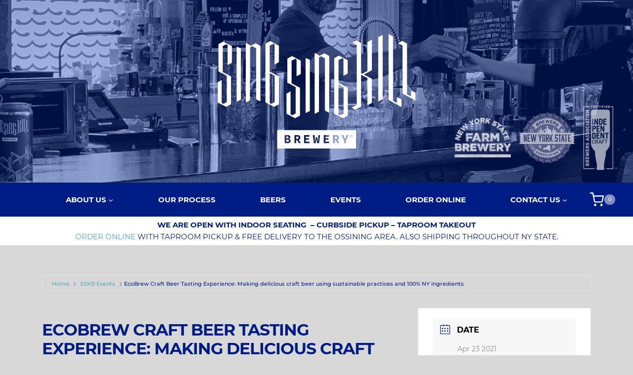

--- FILE ---
content_type: text/html; charset=UTF-8
request_url: https://www.singsingkillbrewery.com/events/ecobrew-craft-beer-tasting-experience-making-delicious-craft-beer-using-sustainable-practices-and-100-ny-ingredients/
body_size: 31651
content:
<!doctype html>
<html lang="en-US" class="no-js" itemtype="https://schema.org/Blog" itemscope>
<head>
	<meta charset="UTF-8">
	<meta name="viewport" content="width=device-width, initial-scale=1.0, maximum-scale=1.0, user-scalable=no" />
	<link rel="profile" href="http://gmpg.org/xfn/11">
	<meta name='robots' content='index, follow, max-image-preview:large, max-snippet:-1, max-video-preview:-1' />
	<style>img:is([sizes="auto" i], [sizes^="auto," i]) { contain-intrinsic-size: 3000px 1500px }</style>
	
            <script data-no-defer="1" data-ezscrex="false" data-cfasync="false" data-pagespeed-no-defer data-cookieconsent="ignore">
                var ctPublicFunctions = {"_ajax_nonce":"763c03e600","_rest_nonce":"21fe8f95e1","_ajax_url":"\/wp-admin\/admin-ajax.php","_rest_url":"https:\/\/www.singsingkillbrewery.com\/wp-json\/","data__cookies_type":"native","data__ajax_type":"rest","data__bot_detector_enabled":0,"data__frontend_data_log_enabled":1,"cookiePrefix":"","wprocket_detected":false,"host_url":"www.singsingkillbrewery.com","text__ee_click_to_select":"Click to select the whole data","text__ee_original_email":"The complete one is","text__ee_got_it":"Got it","text__ee_blocked":"Blocked","text__ee_cannot_connect":"Cannot connect","text__ee_cannot_decode":"Can not decode email. Unknown reason","text__ee_email_decoder":"CleanTalk email decoder","text__ee_wait_for_decoding":"The magic is on the way!","text__ee_decoding_process":"Please wait a few seconds while we decode the contact data."}
            </script>
        
            <script data-no-defer="1" data-ezscrex="false" data-cfasync="false" data-pagespeed-no-defer data-cookieconsent="ignore">
                var ctPublic = {"_ajax_nonce":"763c03e600","settings__forms__check_internal":"0","settings__forms__check_external":"0","settings__forms__force_protection":0,"settings__forms__search_test":"1","settings__forms__wc_add_to_cart":"0","settings__data__bot_detector_enabled":0,"settings__sfw__anti_crawler":0,"blog_home":"https:\/\/www.singsingkillbrewery.com\/","pixel__setting":"3","pixel__enabled":false,"pixel__url":"https:\/\/moderate9-v4.cleantalk.org\/pixel\/faa24a2270278c3117bae21dfd7bd813.gif","data__email_check_before_post":"1","data__email_check_exist_post":1,"data__cookies_type":"native","data__key_is_ok":true,"data__visible_fields_required":true,"wl_brandname":"Anti-Spam by CleanTalk","wl_brandname_short":"CleanTalk","ct_checkjs_key":"df1d730ae9c1f346c3934eeaadffb48d644b667efaa8625efe68e8606eae8bcc","emailEncoderPassKey":"43f15214980869f6615af1f2ef9aeef3","bot_detector_forms_excluded":"W10=","advancedCacheExists":false,"varnishCacheExists":false,"wc_ajax_add_to_cart":true,"theRealPerson":{"phrases":{"trpHeading":"The Real Person Badge!","trpContent1":"The commenter acts as a real person and verified as not a bot.","trpContent2":" Anti-Spam by CleanTalk","trpContentLearnMore":"Learn more"},"trpContentLink":"https:\/\/cleantalk.org\/help\/the-real-person?utm_id=&amp;utm_term=&amp;utm_source=admin_side&amp;utm_medium=trp_badge&amp;utm_content=trp_badge_link_click&amp;utm_campaign=apbct_links","imgPersonUrl":"https:\/\/www.singsingkillbrewery.com\/wp-content\/plugins\/cleantalk-spam-protect\/css\/images\/real_user.svg","imgShieldUrl":"https:\/\/www.singsingkillbrewery.com\/wp-content\/plugins\/cleantalk-spam-protect\/css\/images\/shield.svg"}}
            </script>
        
	<!-- This site is optimized with the Yoast SEO plugin v26.6 - https://yoast.com/wordpress/plugins/seo/ -->
	<title>EcoBrew Craft Beer Tasting Experience: Making delicious craft beer using sustainable practices and 100% NY ingredients - Sing Sing Kill Brewery</title>
	<meta name="description" content="Join us for a tasting of four beers and a discussion on sustainable brewing!" />
	<link rel="canonical" href="https://www.singsingkillbrewery.com/events/ecobrew-craft-beer-tasting-experience-making-delicious-craft-beer-using-sustainable-practices-and-100-ny-ingredients/" />
	<meta property="og:locale" content="en_US" />
	<meta property="og:type" content="article" />
	<meta property="og:title" content="EcoBrew Craft Beer Tasting Experience: Making delicious craft beer using sustainable practices and 100% NY ingredients - Sing Sing Kill Brewery" />
	<meta property="og:description" content="Join us for a tasting of four beers and a discussion on sustainable brewing!" />
	<meta property="og:url" content="https://www.singsingkillbrewery.com/events/ecobrew-craft-beer-tasting-experience-making-delicious-craft-beer-using-sustainable-practices-and-100-ny-ingredients/" />
	<meta property="og:site_name" content="Sing Sing Kill Brewery" />
	<meta property="article:modified_time" content="2021-04-21T00:21:40+00:00" />
	<meta name="twitter:card" content="summary_large_image" />
	<meta name="twitter:label1" content="Est. reading time" />
	<meta name="twitter:data1" content="1 minute" />
	<script type="application/ld+json" class="yoast-schema-graph">{"@context":"https://schema.org","@graph":[{"@type":"WebPage","@id":"https://www.singsingkillbrewery.com/events/ecobrew-craft-beer-tasting-experience-making-delicious-craft-beer-using-sustainable-practices-and-100-ny-ingredients/","url":"https://www.singsingkillbrewery.com/events/ecobrew-craft-beer-tasting-experience-making-delicious-craft-beer-using-sustainable-practices-and-100-ny-ingredients/","name":"EcoBrew Craft Beer Tasting Experience: Making delicious craft beer using sustainable practices and 100% NY ingredients - Sing Sing Kill Brewery","isPartOf":{"@id":"https://www.singsingkillbrewery.com/#website"},"datePublished":"2021-03-20T01:41:31+00:00","dateModified":"2021-04-21T00:21:40+00:00","description":"Join us for a tasting of four beers and a discussion on sustainable brewing!","breadcrumb":{"@id":"https://www.singsingkillbrewery.com/events/ecobrew-craft-beer-tasting-experience-making-delicious-craft-beer-using-sustainable-practices-and-100-ny-ingredients/#breadcrumb"},"inLanguage":"en-US","potentialAction":[{"@type":"ReadAction","target":["https://www.singsingkillbrewery.com/events/ecobrew-craft-beer-tasting-experience-making-delicious-craft-beer-using-sustainable-practices-and-100-ny-ingredients/"]}]},{"@type":"BreadcrumbList","@id":"https://www.singsingkillbrewery.com/events/ecobrew-craft-beer-tasting-experience-making-delicious-craft-beer-using-sustainable-practices-and-100-ny-ingredients/#breadcrumb","itemListElement":[{"@type":"ListItem","position":1,"name":"Events","item":"https://www.singsingkillbrewery.com/events/"},{"@type":"ListItem","position":2,"name":"EcoBrew Craft Beer Tasting Experience: Making delicious craft beer using sustainable practices and 100% NY ingredients"}]},{"@type":"WebSite","@id":"https://www.singsingkillbrewery.com/#website","url":"https://www.singsingkillbrewery.com/","name":"Sing Sing Kill Brewery","description":"","publisher":{"@id":"https://www.singsingkillbrewery.com/#organization"},"potentialAction":[{"@type":"SearchAction","target":{"@type":"EntryPoint","urlTemplate":"https://www.singsingkillbrewery.com/?s={search_term_string}"},"query-input":{"@type":"PropertyValueSpecification","valueRequired":true,"valueName":"search_term_string"}}],"inLanguage":"en-US"},{"@type":"Organization","@id":"https://www.singsingkillbrewery.com/#organization","name":"Sing Sing Kill Brewery","url":"https://www.singsingkillbrewery.com/","logo":{"@type":"ImageObject","inLanguage":"en-US","@id":"https://www.singsingkillbrewery.com/#/schema/logo/image/","url":"https://www.singsingkillbrewery.com/wp-content/uploads/2020/10/Sing-Sing-Kill-Brewery-Ossining-Logo.png","contentUrl":"https://www.singsingkillbrewery.com/wp-content/uploads/2020/10/Sing-Sing-Kill-Brewery-Ossining-Logo.png","width":576,"height":335,"caption":"Sing Sing Kill Brewery"},"image":{"@id":"https://www.singsingkillbrewery.com/#/schema/logo/image/"}}]}</script>
	<!-- / Yoast SEO plugin. -->


<link rel="alternate" type="application/rss+xml" title="Sing Sing Kill Brewery &raquo; Feed" href="https://www.singsingkillbrewery.com/feed/" />
<link rel="alternate" type="application/rss+xml" title="Sing Sing Kill Brewery &raquo; Comments Feed" href="https://www.singsingkillbrewery.com/comments/feed/" />
			<script>document.documentElement.classList.remove( 'no-js' );</script>
			<link rel="preload" href="https://www.singsingkillbrewery.com/wp-content/uploads/2020/10/Sing-Sing-Kill-Brewery-Ossining-Logo.png" as="image" />
<script>
window._wpemojiSettings = {"baseUrl":"https:\/\/s.w.org\/images\/core\/emoji\/16.0.1\/72x72\/","ext":".png","svgUrl":"https:\/\/s.w.org\/images\/core\/emoji\/16.0.1\/svg\/","svgExt":".svg","source":{"concatemoji":"https:\/\/www.singsingkillbrewery.com\/wp-includes\/js\/wp-emoji-release.min.js?ver=6.8.3"}};
/*! This file is auto-generated */
!function(s,n){var o,i,e;function c(e){try{var t={supportTests:e,timestamp:(new Date).valueOf()};sessionStorage.setItem(o,JSON.stringify(t))}catch(e){}}function p(e,t,n){e.clearRect(0,0,e.canvas.width,e.canvas.height),e.fillText(t,0,0);var t=new Uint32Array(e.getImageData(0,0,e.canvas.width,e.canvas.height).data),a=(e.clearRect(0,0,e.canvas.width,e.canvas.height),e.fillText(n,0,0),new Uint32Array(e.getImageData(0,0,e.canvas.width,e.canvas.height).data));return t.every(function(e,t){return e===a[t]})}function u(e,t){e.clearRect(0,0,e.canvas.width,e.canvas.height),e.fillText(t,0,0);for(var n=e.getImageData(16,16,1,1),a=0;a<n.data.length;a++)if(0!==n.data[a])return!1;return!0}function f(e,t,n,a){switch(t){case"flag":return n(e,"\ud83c\udff3\ufe0f\u200d\u26a7\ufe0f","\ud83c\udff3\ufe0f\u200b\u26a7\ufe0f")?!1:!n(e,"\ud83c\udde8\ud83c\uddf6","\ud83c\udde8\u200b\ud83c\uddf6")&&!n(e,"\ud83c\udff4\udb40\udc67\udb40\udc62\udb40\udc65\udb40\udc6e\udb40\udc67\udb40\udc7f","\ud83c\udff4\u200b\udb40\udc67\u200b\udb40\udc62\u200b\udb40\udc65\u200b\udb40\udc6e\u200b\udb40\udc67\u200b\udb40\udc7f");case"emoji":return!a(e,"\ud83e\udedf")}return!1}function g(e,t,n,a){var r="undefined"!=typeof WorkerGlobalScope&&self instanceof WorkerGlobalScope?new OffscreenCanvas(300,150):s.createElement("canvas"),o=r.getContext("2d",{willReadFrequently:!0}),i=(o.textBaseline="top",o.font="600 32px Arial",{});return e.forEach(function(e){i[e]=t(o,e,n,a)}),i}function t(e){var t=s.createElement("script");t.src=e,t.defer=!0,s.head.appendChild(t)}"undefined"!=typeof Promise&&(o="wpEmojiSettingsSupports",i=["flag","emoji"],n.supports={everything:!0,everythingExceptFlag:!0},e=new Promise(function(e){s.addEventListener("DOMContentLoaded",e,{once:!0})}),new Promise(function(t){var n=function(){try{var e=JSON.parse(sessionStorage.getItem(o));if("object"==typeof e&&"number"==typeof e.timestamp&&(new Date).valueOf()<e.timestamp+604800&&"object"==typeof e.supportTests)return e.supportTests}catch(e){}return null}();if(!n){if("undefined"!=typeof Worker&&"undefined"!=typeof OffscreenCanvas&&"undefined"!=typeof URL&&URL.createObjectURL&&"undefined"!=typeof Blob)try{var e="postMessage("+g.toString()+"("+[JSON.stringify(i),f.toString(),p.toString(),u.toString()].join(",")+"));",a=new Blob([e],{type:"text/javascript"}),r=new Worker(URL.createObjectURL(a),{name:"wpTestEmojiSupports"});return void(r.onmessage=function(e){c(n=e.data),r.terminate(),t(n)})}catch(e){}c(n=g(i,f,p,u))}t(n)}).then(function(e){for(var t in e)n.supports[t]=e[t],n.supports.everything=n.supports.everything&&n.supports[t],"flag"!==t&&(n.supports.everythingExceptFlag=n.supports.everythingExceptFlag&&n.supports[t]);n.supports.everythingExceptFlag=n.supports.everythingExceptFlag&&!n.supports.flag,n.DOMReady=!1,n.readyCallback=function(){n.DOMReady=!0}}).then(function(){return e}).then(function(){var e;n.supports.everything||(n.readyCallback(),(e=n.source||{}).concatemoji?t(e.concatemoji):e.wpemoji&&e.twemoji&&(t(e.twemoji),t(e.wpemoji)))}))}((window,document),window._wpemojiSettings);
</script>
<link rel='stylesheet' id='kadence-blocks-rowlayout-css' href='https://www.singsingkillbrewery.com/wp-content/plugins/kadence-blocks/dist/style-blocks-rowlayout.css?ver=3.5.29' media='all' />
<link rel='stylesheet' id='kadence-blocks-column-css' href='https://www.singsingkillbrewery.com/wp-content/plugins/kadence-blocks/dist/style-blocks-column.css?ver=3.5.29' media='all' />
<style id='kadence-blocks-advancedheading-inline-css'>
.wp-block-kadence-advancedheading mark{background:transparent;border-style:solid;border-width:0}.wp-block-kadence-advancedheading mark.kt-highlight{color:#f76a0c;}.kb-adv-heading-icon{display: inline-flex;justify-content: center;align-items: center;} .is-layout-constrained > .kb-advanced-heading-link {display: block;}.single-content .kadence-advanced-heading-wrapper h1, .single-content .kadence-advanced-heading-wrapper h2, .single-content .kadence-advanced-heading-wrapper h3, .single-content .kadence-advanced-heading-wrapper h4, .single-content .kadence-advanced-heading-wrapper h5, .single-content .kadence-advanced-heading-wrapper h6 {margin: 1.5em 0 .5em;}.single-content .kadence-advanced-heading-wrapper+* { margin-top:0;}.kb-screen-reader-text{position:absolute;width:1px;height:1px;padding:0;margin:-1px;overflow:hidden;clip:rect(0,0,0,0);}
</style>
<link rel='stylesheet' id='mec-select2-style-css' href='https://www.singsingkillbrewery.com/wp-content/plugins/modern-events-calendar/assets/packages/select2/select2.min.css?ver=6.2.0' media='all' />
<link rel='stylesheet' id='mec-font-icons-css' href='https://www.singsingkillbrewery.com/wp-content/plugins/modern-events-calendar/assets/css/iconfonts.css?ver=6.8.3' media='all' />
<link rel='stylesheet' id='mec-frontend-style-css' href='https://www.singsingkillbrewery.com/wp-content/plugins/modern-events-calendar/assets/css/frontend.min.css?ver=6.2.0' media='all' />
<link rel='stylesheet' id='mec-tooltip-shadow-style-css' href='https://www.singsingkillbrewery.com/wp-content/plugins/modern-events-calendar/assets/packages/tooltip/tooltipster-sideTip-shadow.min.css?ver=6.8.3' media='all' />
<link rel='stylesheet' id='featherlight-css' href='https://www.singsingkillbrewery.com/wp-content/plugins/modern-events-calendar/assets/packages/featherlight/featherlight.css?ver=6.8.3' media='all' />
<link rel='stylesheet' id='mec-lity-style-css' href='https://www.singsingkillbrewery.com/wp-content/plugins/modern-events-calendar/assets/packages/lity/lity.min.css?ver=6.8.3' media='all' />
<link rel='stylesheet' id='mec-general-calendar-style-css' href='https://www.singsingkillbrewery.com/wp-content/plugins/modern-events-calendar/assets/css/mec-general-calendar.css?ver=6.8.3' media='all' />
<style id='wp-emoji-styles-inline-css'>

	img.wp-smiley, img.emoji {
		display: inline !important;
		border: none !important;
		box-shadow: none !important;
		height: 1em !important;
		width: 1em !important;
		margin: 0 0.07em !important;
		vertical-align: -0.1em !important;
		background: none !important;
		padding: 0 !important;
	}
</style>
<link rel='stylesheet' id='wp-block-library-css' href='https://www.singsingkillbrewery.com/wp-includes/css/dist/block-library/style.min.css?ver=6.8.3' media='all' />
<style id='classic-theme-styles-inline-css'>
/*! This file is auto-generated */
.wp-block-button__link{color:#fff;background-color:#32373c;border-radius:9999px;box-shadow:none;text-decoration:none;padding:calc(.667em + 2px) calc(1.333em + 2px);font-size:1.125em}.wp-block-file__button{background:#32373c;color:#fff;text-decoration:none}
</style>
<style id='global-styles-inline-css'>
:root{--wp--preset--aspect-ratio--square: 1;--wp--preset--aspect-ratio--4-3: 4/3;--wp--preset--aspect-ratio--3-4: 3/4;--wp--preset--aspect-ratio--3-2: 3/2;--wp--preset--aspect-ratio--2-3: 2/3;--wp--preset--aspect-ratio--16-9: 16/9;--wp--preset--aspect-ratio--9-16: 9/16;--wp--preset--color--black: #000000;--wp--preset--color--cyan-bluish-gray: #abb8c3;--wp--preset--color--white: #ffffff;--wp--preset--color--pale-pink: #f78da7;--wp--preset--color--vivid-red: #cf2e2e;--wp--preset--color--luminous-vivid-orange: #ff6900;--wp--preset--color--luminous-vivid-amber: #fcb900;--wp--preset--color--light-green-cyan: #7bdcb5;--wp--preset--color--vivid-green-cyan: #00d084;--wp--preset--color--pale-cyan-blue: #8ed1fc;--wp--preset--color--vivid-cyan-blue: #0693e3;--wp--preset--color--vivid-purple: #9b51e0;--wp--preset--color--theme-palette-1: var(--global-palette1);--wp--preset--color--theme-palette-2: var(--global-palette2);--wp--preset--color--theme-palette-3: var(--global-palette3);--wp--preset--color--theme-palette-4: var(--global-palette4);--wp--preset--color--theme-palette-5: var(--global-palette5);--wp--preset--color--theme-palette-6: var(--global-palette6);--wp--preset--color--theme-palette-7: var(--global-palette7);--wp--preset--color--theme-palette-8: var(--global-palette8);--wp--preset--color--theme-palette-9: var(--global-palette9);--wp--preset--color--theme-palette-10: var(--global-palette10);--wp--preset--color--theme-palette-11: var(--global-palette11);--wp--preset--color--theme-palette-12: var(--global-palette12);--wp--preset--color--theme-palette-13: var(--global-palette13);--wp--preset--color--theme-palette-14: var(--global-palette14);--wp--preset--color--theme-palette-15: var(--global-palette15);--wp--preset--gradient--vivid-cyan-blue-to-vivid-purple: linear-gradient(135deg,rgba(6,147,227,1) 0%,rgb(155,81,224) 100%);--wp--preset--gradient--light-green-cyan-to-vivid-green-cyan: linear-gradient(135deg,rgb(122,220,180) 0%,rgb(0,208,130) 100%);--wp--preset--gradient--luminous-vivid-amber-to-luminous-vivid-orange: linear-gradient(135deg,rgba(252,185,0,1) 0%,rgba(255,105,0,1) 100%);--wp--preset--gradient--luminous-vivid-orange-to-vivid-red: linear-gradient(135deg,rgba(255,105,0,1) 0%,rgb(207,46,46) 100%);--wp--preset--gradient--very-light-gray-to-cyan-bluish-gray: linear-gradient(135deg,rgb(238,238,238) 0%,rgb(169,184,195) 100%);--wp--preset--gradient--cool-to-warm-spectrum: linear-gradient(135deg,rgb(74,234,220) 0%,rgb(151,120,209) 20%,rgb(207,42,186) 40%,rgb(238,44,130) 60%,rgb(251,105,98) 80%,rgb(254,248,76) 100%);--wp--preset--gradient--blush-light-purple: linear-gradient(135deg,rgb(255,206,236) 0%,rgb(152,150,240) 100%);--wp--preset--gradient--blush-bordeaux: linear-gradient(135deg,rgb(254,205,165) 0%,rgb(254,45,45) 50%,rgb(107,0,62) 100%);--wp--preset--gradient--luminous-dusk: linear-gradient(135deg,rgb(255,203,112) 0%,rgb(199,81,192) 50%,rgb(65,88,208) 100%);--wp--preset--gradient--pale-ocean: linear-gradient(135deg,rgb(255,245,203) 0%,rgb(182,227,212) 50%,rgb(51,167,181) 100%);--wp--preset--gradient--electric-grass: linear-gradient(135deg,rgb(202,248,128) 0%,rgb(113,206,126) 100%);--wp--preset--gradient--midnight: linear-gradient(135deg,rgb(2,3,129) 0%,rgb(40,116,252) 100%);--wp--preset--font-size--small: var(--global-font-size-small);--wp--preset--font-size--medium: var(--global-font-size-medium);--wp--preset--font-size--large: var(--global-font-size-large);--wp--preset--font-size--x-large: 42px;--wp--preset--font-size--larger: var(--global-font-size-larger);--wp--preset--font-size--xxlarge: var(--global-font-size-xxlarge);--wp--preset--spacing--20: 0.44rem;--wp--preset--spacing--30: 0.67rem;--wp--preset--spacing--40: 1rem;--wp--preset--spacing--50: 1.5rem;--wp--preset--spacing--60: 2.25rem;--wp--preset--spacing--70: 3.38rem;--wp--preset--spacing--80: 5.06rem;--wp--preset--shadow--natural: 6px 6px 9px rgba(0, 0, 0, 0.2);--wp--preset--shadow--deep: 12px 12px 50px rgba(0, 0, 0, 0.4);--wp--preset--shadow--sharp: 6px 6px 0px rgba(0, 0, 0, 0.2);--wp--preset--shadow--outlined: 6px 6px 0px -3px rgba(255, 255, 255, 1), 6px 6px rgba(0, 0, 0, 1);--wp--preset--shadow--crisp: 6px 6px 0px rgba(0, 0, 0, 1);}:where(.is-layout-flex){gap: 0.5em;}:where(.is-layout-grid){gap: 0.5em;}body .is-layout-flex{display: flex;}.is-layout-flex{flex-wrap: wrap;align-items: center;}.is-layout-flex > :is(*, div){margin: 0;}body .is-layout-grid{display: grid;}.is-layout-grid > :is(*, div){margin: 0;}:where(.wp-block-columns.is-layout-flex){gap: 2em;}:where(.wp-block-columns.is-layout-grid){gap: 2em;}:where(.wp-block-post-template.is-layout-flex){gap: 1.25em;}:where(.wp-block-post-template.is-layout-grid){gap: 1.25em;}.has-black-color{color: var(--wp--preset--color--black) !important;}.has-cyan-bluish-gray-color{color: var(--wp--preset--color--cyan-bluish-gray) !important;}.has-white-color{color: var(--wp--preset--color--white) !important;}.has-pale-pink-color{color: var(--wp--preset--color--pale-pink) !important;}.has-vivid-red-color{color: var(--wp--preset--color--vivid-red) !important;}.has-luminous-vivid-orange-color{color: var(--wp--preset--color--luminous-vivid-orange) !important;}.has-luminous-vivid-amber-color{color: var(--wp--preset--color--luminous-vivid-amber) !important;}.has-light-green-cyan-color{color: var(--wp--preset--color--light-green-cyan) !important;}.has-vivid-green-cyan-color{color: var(--wp--preset--color--vivid-green-cyan) !important;}.has-pale-cyan-blue-color{color: var(--wp--preset--color--pale-cyan-blue) !important;}.has-vivid-cyan-blue-color{color: var(--wp--preset--color--vivid-cyan-blue) !important;}.has-vivid-purple-color{color: var(--wp--preset--color--vivid-purple) !important;}.has-black-background-color{background-color: var(--wp--preset--color--black) !important;}.has-cyan-bluish-gray-background-color{background-color: var(--wp--preset--color--cyan-bluish-gray) !important;}.has-white-background-color{background-color: var(--wp--preset--color--white) !important;}.has-pale-pink-background-color{background-color: var(--wp--preset--color--pale-pink) !important;}.has-vivid-red-background-color{background-color: var(--wp--preset--color--vivid-red) !important;}.has-luminous-vivid-orange-background-color{background-color: var(--wp--preset--color--luminous-vivid-orange) !important;}.has-luminous-vivid-amber-background-color{background-color: var(--wp--preset--color--luminous-vivid-amber) !important;}.has-light-green-cyan-background-color{background-color: var(--wp--preset--color--light-green-cyan) !important;}.has-vivid-green-cyan-background-color{background-color: var(--wp--preset--color--vivid-green-cyan) !important;}.has-pale-cyan-blue-background-color{background-color: var(--wp--preset--color--pale-cyan-blue) !important;}.has-vivid-cyan-blue-background-color{background-color: var(--wp--preset--color--vivid-cyan-blue) !important;}.has-vivid-purple-background-color{background-color: var(--wp--preset--color--vivid-purple) !important;}.has-black-border-color{border-color: var(--wp--preset--color--black) !important;}.has-cyan-bluish-gray-border-color{border-color: var(--wp--preset--color--cyan-bluish-gray) !important;}.has-white-border-color{border-color: var(--wp--preset--color--white) !important;}.has-pale-pink-border-color{border-color: var(--wp--preset--color--pale-pink) !important;}.has-vivid-red-border-color{border-color: var(--wp--preset--color--vivid-red) !important;}.has-luminous-vivid-orange-border-color{border-color: var(--wp--preset--color--luminous-vivid-orange) !important;}.has-luminous-vivid-amber-border-color{border-color: var(--wp--preset--color--luminous-vivid-amber) !important;}.has-light-green-cyan-border-color{border-color: var(--wp--preset--color--light-green-cyan) !important;}.has-vivid-green-cyan-border-color{border-color: var(--wp--preset--color--vivid-green-cyan) !important;}.has-pale-cyan-blue-border-color{border-color: var(--wp--preset--color--pale-cyan-blue) !important;}.has-vivid-cyan-blue-border-color{border-color: var(--wp--preset--color--vivid-cyan-blue) !important;}.has-vivid-purple-border-color{border-color: var(--wp--preset--color--vivid-purple) !important;}.has-vivid-cyan-blue-to-vivid-purple-gradient-background{background: var(--wp--preset--gradient--vivid-cyan-blue-to-vivid-purple) !important;}.has-light-green-cyan-to-vivid-green-cyan-gradient-background{background: var(--wp--preset--gradient--light-green-cyan-to-vivid-green-cyan) !important;}.has-luminous-vivid-amber-to-luminous-vivid-orange-gradient-background{background: var(--wp--preset--gradient--luminous-vivid-amber-to-luminous-vivid-orange) !important;}.has-luminous-vivid-orange-to-vivid-red-gradient-background{background: var(--wp--preset--gradient--luminous-vivid-orange-to-vivid-red) !important;}.has-very-light-gray-to-cyan-bluish-gray-gradient-background{background: var(--wp--preset--gradient--very-light-gray-to-cyan-bluish-gray) !important;}.has-cool-to-warm-spectrum-gradient-background{background: var(--wp--preset--gradient--cool-to-warm-spectrum) !important;}.has-blush-light-purple-gradient-background{background: var(--wp--preset--gradient--blush-light-purple) !important;}.has-blush-bordeaux-gradient-background{background: var(--wp--preset--gradient--blush-bordeaux) !important;}.has-luminous-dusk-gradient-background{background: var(--wp--preset--gradient--luminous-dusk) !important;}.has-pale-ocean-gradient-background{background: var(--wp--preset--gradient--pale-ocean) !important;}.has-electric-grass-gradient-background{background: var(--wp--preset--gradient--electric-grass) !important;}.has-midnight-gradient-background{background: var(--wp--preset--gradient--midnight) !important;}.has-small-font-size{font-size: var(--wp--preset--font-size--small) !important;}.has-medium-font-size{font-size: var(--wp--preset--font-size--medium) !important;}.has-large-font-size{font-size: var(--wp--preset--font-size--large) !important;}.has-x-large-font-size{font-size: var(--wp--preset--font-size--x-large) !important;}
:where(.wp-block-post-template.is-layout-flex){gap: 1.25em;}:where(.wp-block-post-template.is-layout-grid){gap: 1.25em;}
:where(.wp-block-columns.is-layout-flex){gap: 2em;}:where(.wp-block-columns.is-layout-grid){gap: 2em;}
:root :where(.wp-block-pullquote){font-size: 1.5em;line-height: 1.6;}
</style>
<style id='age-gate-custom-inline-css'>
:root{--ag-background-color: rgba(0,29,134,0.5);--ag-background-image-position: center center;--ag-background-image-opacity: 1;--ag-form-background: rgba(0,29,134,1);--ag-text-color: #ffffff;--ag-blur: 5px;}
</style>
<link rel='stylesheet' id='age-gate-css' href='https://www.singsingkillbrewery.com/wp-content/plugins/age-gate/dist/main.css?ver=3.7.2' media='all' />
<style id='age-gate-options-inline-css'>
:root{--ag-background-color: rgba(0,29,134,0.5);--ag-background-image-position: center center;--ag-background-image-opacity: 1;--ag-form-background: rgba(0,29,134,1);--ag-text-color: #ffffff;--ag-blur: 5px;}
</style>
<link rel='stylesheet' id='cleantalk-public-css-css' href='https://www.singsingkillbrewery.com/wp-content/plugins/cleantalk-spam-protect/css/cleantalk-public.min.css?ver=6.69.2_1765944690' media='all' />
<link rel='stylesheet' id='cleantalk-email-decoder-css-css' href='https://www.singsingkillbrewery.com/wp-content/plugins/cleantalk-spam-protect/css/cleantalk-email-decoder.min.css?ver=6.69.2_1765944690' media='all' />
<link rel='stylesheet' id='cleantalk-trp-css-css' href='https://www.singsingkillbrewery.com/wp-content/plugins/cleantalk-spam-protect/css/cleantalk-trp.min.css?ver=6.69.2_1765944690' media='all' />
<style id='woocommerce-inline-inline-css'>
.woocommerce form .form-row .required { visibility: visible; }
</style>
<link rel='stylesheet' id='kadence-global-css' href='https://www.singsingkillbrewery.com/wp-content/themes/kadence/assets/css/global.min.css?ver=1.4.2' media='all' />
<style id='kadence-global-inline-css'>
/* Kadence Base CSS */
:root{--global-palette1:#001d86;--global-palette2:#4da9b3;--global-palette3:#000000;--global-palette4:#2D3748;--global-palette5:#4A5568;--global-palette6:#718096;--global-palette7:#d8d8d8;--global-palette8:#F7FAFC;--global-palette9:#ffffff;--global-palette10:oklch(from var(--global-palette1) calc(l + 0.10 * (1 - l)) calc(c * 1.00) calc(h + 180) / 100%);--global-palette11:#13612e;--global-palette12:#1159af;--global-palette13:#b82105;--global-palette14:#f7630c;--global-palette15:#f5a524;--global-palette9rgb:255, 255, 255;--global-palette-highlight:#001d86;--global-palette-highlight-alt:rgba(77,169,179,0.52);--global-palette-highlight-alt2:var(--global-palette9);--global-palette-btn-bg:var(--global-palette1);--global-palette-btn-bg-hover:var(--global-palette2);--global-palette-btn:var(--global-palette9);--global-palette-btn-hover:var(--global-palette9);--global-palette-btn-sec-bg:var(--global-palette7);--global-palette-btn-sec-bg-hover:var(--global-palette2);--global-palette-btn-sec:var(--global-palette3);--global-palette-btn-sec-hover:var(--global-palette9);--global-body-font-family:Montserrat, var(--global-fallback-font);--global-heading-font-family:inherit;--global-primary-nav-font-family:inherit;--global-fallback-font:sans-serif;--global-display-fallback-font:sans-serif;--global-content-width:1140px;--global-content-wide-width:calc(1140px + 230px);--global-content-narrow-width:842px;--global-content-edge-padding:1.5rem;--global-content-boxed-padding:2rem;--global-calc-content-width:calc(1140px - var(--global-content-edge-padding) - var(--global-content-edge-padding) );--wp--style--global--content-size:var(--global-calc-content-width);}.wp-site-blocks{--global-vw:calc( 100vw - ( 0.5 * var(--scrollbar-offset)));}:root body.kadence-elementor-colors{--e-global-color-kadence1:var(--global-palette1);--e-global-color-kadence2:var(--global-palette2);--e-global-color-kadence3:var(--global-palette3);--e-global-color-kadence4:var(--global-palette4);--e-global-color-kadence5:var(--global-palette5);--e-global-color-kadence6:var(--global-palette6);--e-global-color-kadence7:var(--global-palette7);--e-global-color-kadence8:var(--global-palette8);--e-global-color-kadence9:var(--global-palette9);--e-global-color-kadence10:var(--global-palette10);--e-global-color-kadence11:var(--global-palette11);--e-global-color-kadence12:var(--global-palette12);--e-global-color-kadence13:var(--global-palette13);--e-global-color-kadence14:var(--global-palette14);--e-global-color-kadence15:var(--global-palette15);}body{background:#d8d8d8;}body, input, select, optgroup, textarea{font-style:normal;font-weight:normal;font-size:15px;line-height:1.6;font-family:var(--global-body-font-family);color:var(--global-palette1);}.content-bg, body.content-style-unboxed .site{background:var(--global-palette7);}h1,h2,h3,h4,h5,h6{font-family:var(--global-heading-font-family);}h1{font-style:normal;font-weight:700;font-size:35px;line-height:1.2;letter-spacing:1.5px;text-transform:uppercase;color:var(--global-palette1);}h2{font-style:normal;font-weight:700;font-size:30px;line-height:1.2;letter-spacing:1.4px;text-transform:uppercase;color:var(--global-palette1);}h3{font-style:normal;font-weight:700;font-size:24px;line-height:1.2;color:var(--global-palette1);}h4{font-style:normal;font-weight:700;font-size:22px;line-height:1.2;color:var(--global-palette1);}h5{font-style:normal;font-weight:700;font-size:20px;line-height:1.2;color:var(--global-palette1);}h6{font-style:normal;font-weight:700;font-size:18px;line-height:1.2;color:var(--global-palette1);}.entry-hero .kadence-breadcrumbs, .entry-hero .search-form{font-style:normal;color:var(--global-palette1);}@media all and (max-width: 767px){h1{font-size:26px;letter-spacing:1px;}h2{font-size:24px;line-height:1.2;letter-spacing:1px;}h3{font-size:22px;}h4{font-size:20px;}h5{font-size:18px;}h6{font-size:16px;}}.entry-hero .kadence-breadcrumbs{max-width:1140px;}.site-container, .site-header-row-layout-contained, .site-footer-row-layout-contained, .entry-hero-layout-contained, .comments-area, .alignfull > .wp-block-cover__inner-container, .alignwide > .wp-block-cover__inner-container{max-width:var(--global-content-width);}.content-width-narrow .content-container.site-container, .content-width-narrow .hero-container.site-container{max-width:var(--global-content-narrow-width);}@media all and (min-width: 1370px){.wp-site-blocks .content-container  .alignwide{margin-left:-115px;margin-right:-115px;width:unset;max-width:unset;}}@media all and (min-width: 1102px){.content-width-narrow .wp-site-blocks .content-container .alignwide{margin-left:-130px;margin-right:-130px;width:unset;max-width:unset;}}.content-style-boxed .wp-site-blocks .entry-content .alignwide{margin-left:calc( -1 * var( --global-content-boxed-padding ) );margin-right:calc( -1 * var( --global-content-boxed-padding ) );}.content-area{margin-top:4rem;margin-bottom:4rem;}@media all and (max-width: 1024px){.content-area{margin-top:3rem;margin-bottom:3rem;}}@media all and (max-width: 767px){.content-area{margin-top:2rem;margin-bottom:2rem;}}@media all and (max-width: 1024px){:root{--global-content-boxed-padding:2rem;}}@media all and (max-width: 767px){:root{--global-content-boxed-padding:1.5rem;}}.entry-content-wrap{padding:2rem;}@media all and (max-width: 1024px){.entry-content-wrap{padding:2rem;}}@media all and (max-width: 767px){.entry-content-wrap{padding:1.5rem;}}.entry.single-entry{box-shadow:0px 0px 0px 0px rgba(0,0,0,0.05);}.entry.loop-entry{box-shadow:0px 0px 0px 0px rgba(0,0,0,0.05);}.loop-entry .entry-content-wrap{padding:2rem;}@media all and (max-width: 1024px){.loop-entry .entry-content-wrap{padding:2rem;}}@media all and (max-width: 767px){.loop-entry .entry-content-wrap{padding:1.5rem;}}button, .button, .wp-block-button__link, input[type="button"], input[type="reset"], input[type="submit"], .fl-button, .elementor-button-wrapper .elementor-button, .wc-block-components-checkout-place-order-button, .wc-block-cart__submit{font-style:normal;font-weight:normal;font-family:Montserrat, var(--global-fallback-font);border-color:var(--global-palette9);box-shadow:0px 0px 0px -7px rgba(0,0,0,0);}button:hover, button:focus, button:active, .button:hover, .button:focus, .button:active, .wp-block-button__link:hover, .wp-block-button__link:focus, .wp-block-button__link:active, input[type="button"]:hover, input[type="button"]:focus, input[type="button"]:active, input[type="reset"]:hover, input[type="reset"]:focus, input[type="reset"]:active, input[type="submit"]:hover, input[type="submit"]:focus, input[type="submit"]:active, .elementor-button-wrapper .elementor-button:hover, .elementor-button-wrapper .elementor-button:focus, .elementor-button-wrapper .elementor-button:active, .wc-block-cart__submit:hover{border-color:var(--global-palette2);box-shadow:0px 15px 25px -7px rgba(0,0,0,0.1);}.kb-button.kb-btn-global-outline.kb-btn-global-inherit{padding-top:calc(px - 2px);padding-right:calc(px - 2px);padding-bottom:calc(px - 2px);padding-left:calc(px - 2px);}@media all and (max-width: 1024px){button, .button, .wp-block-button__link, input[type="button"], input[type="reset"], input[type="submit"], .fl-button, .elementor-button-wrapper .elementor-button, .wc-block-components-checkout-place-order-button, .wc-block-cart__submit{border-color:var(--global-palette9);}}@media all and (max-width: 767px){button, .button, .wp-block-button__link, input[type="button"], input[type="reset"], input[type="submit"], .fl-button, .elementor-button-wrapper .elementor-button, .wc-block-components-checkout-place-order-button, .wc-block-cart__submit{border-color:var(--global-palette9);}}button.button-style-secondary, .button.button-style-secondary, .wp-block-button__link.button-style-secondary, input[type="button"].button-style-secondary, input[type="reset"].button-style-secondary, input[type="submit"].button-style-secondary, .fl-button.button-style-secondary, .elementor-button-wrapper .elementor-button.button-style-secondary, .wc-block-components-checkout-place-order-button.button-style-secondary, .wc-block-cart__submit.button-style-secondary{font-style:normal;font-weight:normal;font-family:Montserrat, var(--global-fallback-font);}@media all and (min-width: 1025px){.transparent-header .entry-hero .entry-hero-container-inner{padding-top:calc(370px + 0px);}}@media all and (max-width: 1024px){.mobile-transparent-header .entry-hero .entry-hero-container-inner{padding-top:0px;}}@media all and (max-width: 767px){.mobile-transparent-header .entry-hero .entry-hero-container-inner{padding-top:0px;}}#kt-scroll-up-reader, #kt-scroll-up{border-radius:0px 0px 0px 0px;color:var(--global-palette1);bottom:30px;font-size:1.2em;padding:0.4em 0.4em 0.4em 0.4em;}#kt-scroll-up-reader.scroll-up-side-right, #kt-scroll-up.scroll-up-side-right{right:30px;}#kt-scroll-up-reader.scroll-up-side-left, #kt-scroll-up.scroll-up-side-left{left:30px;}@media all and (hover: hover){#kt-scroll-up-reader:hover, #kt-scroll-up:hover{color:var(--global-palette2);}}
/* Kadence Header CSS */
@media all and (max-width: 1024px){.mobile-transparent-header #masthead{position:absolute;left:0px;right:0px;z-index:100;}.kadence-scrollbar-fixer.mobile-transparent-header #masthead{right:var(--scrollbar-offset,0);}.mobile-transparent-header #masthead, .mobile-transparent-header .site-top-header-wrap .site-header-row-container-inner, .mobile-transparent-header .site-main-header-wrap .site-header-row-container-inner, .mobile-transparent-header .site-bottom-header-wrap .site-header-row-container-inner{background:transparent;}.site-header-row-tablet-layout-fullwidth, .site-header-row-tablet-layout-standard{padding:0px;}}@media all and (min-width: 1025px){.transparent-header #masthead{position:absolute;left:0px;right:0px;z-index:100;}.transparent-header.kadence-scrollbar-fixer #masthead{right:var(--scrollbar-offset,0);}.transparent-header #masthead, .transparent-header .site-top-header-wrap .site-header-row-container-inner, .transparent-header .site-main-header-wrap .site-header-row-container-inner, .transparent-header .site-bottom-header-wrap .site-header-row-container-inner{background:transparent;}}.site-branding a.brand img{max-width:400px;}.site-branding a.brand img.svg-logo-image{width:400px;}@media all and (max-width: 767px){.site-branding a.brand img{max-width:258px;}.site-branding a.brand img.svg-logo-image{width:258px;}}.site-branding{padding:0px 0px 0px 0px;}#masthead, #masthead .kadence-sticky-header.item-is-fixed:not(.item-at-start):not(.site-header-row-container):not(.site-main-header-wrap), #masthead .kadence-sticky-header.item-is-fixed:not(.item-at-start) > .site-header-row-container-inner{background-color:#ffffff;background-image:url('https://www.singsingkillbrewery.com/wp-content/uploads/2020/09/Homepage-Header-Background.jpg');background-repeat:no-repeat;background-position:center;background-size:cover;}.site-main-header-inner-wrap{min-height:370px;}@media all and (max-width: 1024px){.site-main-header-inner-wrap{min-height:250px;}}.site-bottom-header-wrap .site-header-row-container-inner{background:var(--global-palette1);}.site-bottom-header-inner-wrap{min-height:0px;}.header-navigation[class*="header-navigation-style-underline"] .header-menu-container.primary-menu-container>ul>li>a:after{width:calc( 100% - 6em);}.main-navigation .primary-menu-container > ul > li.menu-item > a{padding-left:calc(6em / 2);padding-right:calc(6em / 2);padding-top:1.5em;padding-bottom:1.5em;color:var(--global-palette9);}.main-navigation .primary-menu-container > ul > li.menu-item .dropdown-nav-special-toggle{right:calc(6em / 2);}.main-navigation .primary-menu-container > ul li.menu-item > a{font-style:normal;font-weight:700;font-size:1em;text-transform:uppercase;}.main-navigation .primary-menu-container > ul > li.menu-item > a:hover{color:rgba(255,255,255,0.5);}.main-navigation .primary-menu-container > ul > li.menu-item.current-menu-item > a{color:rgba(255,255,255,0.5);}.header-navigation .header-menu-container ul ul.sub-menu, .header-navigation .header-menu-container ul ul.submenu{background:var(--global-palette1);box-shadow:0px 0px 0px 0px rgba(0,0,0,0.1);}.header-navigation .header-menu-container ul ul li.menu-item, .header-menu-container ul.menu > li.kadence-menu-mega-enabled > ul > li.menu-item > a{border-bottom:1px solid rgba(255,255,255,0.1);border-radius:0px 0px 0px 0px;}.header-navigation .header-menu-container ul ul li.menu-item > a{width:200px;padding-top:1em;padding-bottom:1em;color:var(--global-palette8);font-style:normal;font-size:14px;}.header-navigation .header-menu-container ul ul li.menu-item > a:hover{color:rgba(255,255,255,0.5);background:var(--global-palette1);border-radius:0px 0px 0px 0px;}.header-navigation .header-menu-container ul ul li.menu-item.current-menu-item > a{color:var(--global-palette9);background:var(--global-palette1);border-radius:0px 0px 0px 0px;}.mobile-toggle-open-container .menu-toggle-open, .mobile-toggle-open-container .menu-toggle-open:focus{color:var(--global-palette8);padding:0.4em 0.6em 0.4em 0.6em;font-size:14px;}.mobile-toggle-open-container .menu-toggle-open.menu-toggle-style-bordered{border:1px solid currentColor;}.mobile-toggle-open-container .menu-toggle-open .menu-toggle-icon{font-size:28px;}.mobile-toggle-open-container .menu-toggle-open:hover, .mobile-toggle-open-container .menu-toggle-open:focus-visible{color:rgba(255,255,255,0.5);background:var(--global-palette1);}.mobile-navigation ul li{font-style:normal;font-weight:700;font-size:1em;text-transform:uppercase;}.mobile-navigation ul li a{padding-top:1em;padding-bottom:1em;}.mobile-navigation ul li > a, .mobile-navigation ul li.menu-item-has-children > .drawer-nav-drop-wrap{background:#001d86;color:var(--global-palette8);}.mobile-navigation ul li > a:hover, .mobile-navigation ul li.menu-item-has-children > .drawer-nav-drop-wrap:hover{color:rgba(255,255,255,0.5);}.mobile-navigation ul li.current-menu-item > a, .mobile-navigation ul li.current-menu-item.menu-item-has-children > .drawer-nav-drop-wrap{color:rgba(255,255,255,0.5);}.mobile-navigation ul li.menu-item-has-children .drawer-nav-drop-wrap, .mobile-navigation ul li:not(.menu-item-has-children) a{border-bottom:1px solid rgba(255,255,255,0.1);}.mobile-navigation:not(.drawer-navigation-parent-toggle-true) ul li.menu-item-has-children .drawer-nav-drop-wrap button{border-left:1px solid rgba(255,255,255,0.1);}#mobile-drawer .drawer-inner, #mobile-drawer.popup-drawer-layout-fullwidth.popup-drawer-animation-slice .pop-portion-bg, #mobile-drawer.popup-drawer-layout-fullwidth.popup-drawer-animation-slice.pop-animated.show-drawer .drawer-inner{background:#001d86;}#mobile-drawer .drawer-header .drawer-toggle{padding:0.6em 0.15em 0.6em 0.15em;font-size:24px;}.site-header-item .header-cart-wrap .header-cart-inner-wrap .header-cart-button{color:var(--global-palette9);padding:0em 0em 0em 0em;}.header-cart-wrap .header-cart-button .header-cart-total{background:rgba(255,255,255,0.5);color:var(--global-palette9);}.site-header-item .header-cart-wrap .header-cart-inner-wrap .header-cart-button:hover{color:rgba(255,255,255,0.5);}.header-cart-wrap .header-cart-button:hover .header-cart-total{color:rgba(255,255,255,0.5);}.header-cart-wrap .header-cart-button .kadence-svg-iconset{font-size:1.8em;}.header-mobile-cart-wrap .header-cart-inner-wrap .header-cart-button{color:#ffffff;}.header-mobile-cart-wrap .header-cart-button .header-cart-total{background:rgba(255,255,255,0.5);color:var(--global-palette9);}.header-mobile-cart-wrap .header-cart-inner-wrap .header-cart-button:hover{color:rgba(255,255,255,0.5);}.header-mobile-cart-wrap .header-cart-button:hover .header-cart-total{background:rgba(255,255,255,0.5);color:rgba(255,255,255,0.5);}.header-mobile-cart-wrap .header-cart-button .kadence-svg-iconset{font-size:1.8em;}
/* Kadence Footer CSS */
.site-bottom-footer-inner-wrap{padding-top:30px;padding-bottom:30px;grid-column-gap:30px;}.site-bottom-footer-inner-wrap .widget{margin-bottom:30px;}.site-bottom-footer-inner-wrap .site-footer-section:not(:last-child):after{right:calc(-30px / 2);}
/* Kadence Woo CSS */
.entry-hero.product-hero-section .entry-header{min-height:200px;}.product-title .kadence-breadcrumbs a:hover{color:#001d86;}.product-title .single-category{font-weight:700;font-size:32px;line-height:1.5;color:var(--global-palette3);}.wp-site-blocks .product-hero-section .extra-title{font-weight:700;font-size:32px;line-height:1.5;}body.single-product .content-bg, body.content-style-unboxed.single-product .site{background:var(--global-palette9);}body.archive.tax-woo-product, body.post-type-archive-product{background:var(--global-palette7);}body.archive.tax-woo-product .content-bg, body.content-style-unboxed.archive.tax-woo-product .site, body.post-type-archive-product .content-bg, body.content-style-unboxed.archive.post-type-archive-product .site, body.content-style-unboxed.archive.tax-woo-product .content-bg.loop-entry .content-bg:not(.loop-entry), body.content-style-unboxed.post-type-archive-product .content-bg.loop-entry .content-bg:not(.loop-entry){background:var(--global-palette9);}.woocommerce ul.products.woo-archive-btn-button .product-action-wrap .button:not(.kb-button), .woocommerce ul.products li.woo-archive-btn-button .button:not(.kb-button), .wc-block-grid__product.woo-archive-btn-button .product-details .wc-block-grid__product-add-to-cart .wp-block-button__link{border:2px none transparent;box-shadow:0px 0px 0px 0px rgba(0,0,0,0.0);}.woocommerce ul.products.woo-archive-btn-button .product-action-wrap .button:not(.kb-button):hover, .woocommerce ul.products li.woo-archive-btn-button .button:not(.kb-button):hover, .wc-block-grid__product.woo-archive-btn-button .product-details .wc-block-grid__product-add-to-cart .wp-block-button__link:hover{box-shadow:0px 0px 0px 0px rgba(0,0,0,0);}
/* Kadence Pro Header CSS */
.header-navigation-dropdown-direction-left ul ul.submenu, .header-navigation-dropdown-direction-left ul ul.sub-menu{right:0px;left:auto;}.rtl .header-navigation-dropdown-direction-right ul ul.submenu, .rtl .header-navigation-dropdown-direction-right ul ul.sub-menu{left:0px;right:auto;}.header-account-button .nav-drop-title-wrap > .kadence-svg-iconset, .header-account-button > .kadence-svg-iconset{font-size:1.2em;}.site-header-item .header-account-button .nav-drop-title-wrap, .site-header-item .header-account-wrap > .header-account-button{display:flex;align-items:center;}.header-account-style-icon_label .header-account-label{padding-left:5px;}.header-account-style-label_icon .header-account-label{padding-right:5px;}.site-header-item .header-account-wrap .header-account-button{text-decoration:none;box-shadow:none;color:inherit;background:transparent;padding:0.6em 0em 0.6em 0em;}.header-mobile-account-wrap .header-account-button .nav-drop-title-wrap > .kadence-svg-iconset, .header-mobile-account-wrap .header-account-button > .kadence-svg-iconset{font-size:1.2em;}.header-mobile-account-wrap .header-account-button .nav-drop-title-wrap, .header-mobile-account-wrap > .header-account-button{display:flex;align-items:center;}.header-mobile-account-wrap.header-account-style-icon_label .header-account-label{padding-left:5px;}.header-mobile-account-wrap.header-account-style-label_icon .header-account-label{padding-right:5px;}.header-mobile-account-wrap .header-account-button{text-decoration:none;box-shadow:none;color:inherit;background:transparent;padding:0.6em 0em 0.6em 0em;}#login-drawer .drawer-inner .drawer-content{display:flex;justify-content:center;align-items:center;position:absolute;top:0px;bottom:0px;left:0px;right:0px;padding:0px;}#loginform p label{display:block;}#login-drawer #loginform{width:100%;}#login-drawer #loginform input{width:100%;}#login-drawer #loginform input[type="checkbox"]{width:auto;}#login-drawer .drawer-inner .drawer-header{position:relative;z-index:100;}#login-drawer .drawer-content_inner.widget_login_form_inner{padding:2em;width:100%;max-width:350px;border-radius:.25rem;background:var(--global-palette9);color:var(--global-palette4);}#login-drawer .lost_password a{color:var(--global-palette6);}#login-drawer .lost_password, #login-drawer .register-field{text-align:center;}#login-drawer .widget_login_form_inner p{margin-top:1.2em;margin-bottom:0em;}#login-drawer .widget_login_form_inner p:first-child{margin-top:0em;}#login-drawer .widget_login_form_inner label{margin-bottom:0.5em;}#login-drawer hr.register-divider{margin:1.2em 0;border-width:1px;}#login-drawer .register-field{font-size:90%;}@media all and (min-width: 1025px){#login-drawer hr.register-divider.hide-desktop{display:none;}#login-drawer p.register-field.hide-desktop{display:none;}}@media all and (max-width: 1024px){#login-drawer hr.register-divider.hide-mobile{display:none;}#login-drawer p.register-field.hide-mobile{display:none;}}@media all and (max-width: 767px){#login-drawer hr.register-divider.hide-mobile{display:none;}#login-drawer p.register-field.hide-mobile{display:none;}}.tertiary-navigation .tertiary-menu-container > ul > li.menu-item > a{padding-left:calc(1.2em / 2);padding-right:calc(1.2em / 2);padding-top:0.6em;padding-bottom:0.6em;color:var(--global-palette5);}.tertiary-navigation .tertiary-menu-container > ul > li.menu-item > a:hover{color:var(--global-palette-highlight);}.tertiary-navigation .tertiary-menu-container > ul > li.menu-item.current-menu-item > a{color:var(--global-palette3);}.header-navigation[class*="header-navigation-style-underline"] .header-menu-container.tertiary-menu-container>ul>li>a:after{width:calc( 100% - 1.2em);}.quaternary-navigation .quaternary-menu-container > ul > li.menu-item > a{padding-left:calc(1.2em / 2);padding-right:calc(1.2em / 2);padding-top:0.6em;padding-bottom:0.6em;color:var(--global-palette5);}.quaternary-navigation .quaternary-menu-container > ul > li.menu-item > a:hover{color:var(--global-palette-highlight);}.quaternary-navigation .quaternary-menu-container > ul > li.menu-item.current-menu-item > a{color:var(--global-palette3);}.header-navigation[class*="header-navigation-style-underline"] .header-menu-container.quaternary-menu-container>ul>li>a:after{width:calc( 100% - 1.2em);}#main-header .header-divider{border-right:1px solid var(--global-palette6);height:50%;}#main-header .header-divider2{border-right:1px solid var(--global-palette6);height:50%;}#main-header .header-divider3{border-right:1px solid var(--global-palette6);height:50%;}#mobile-header .header-mobile-divider, #mobile-drawer .header-mobile-divider{border-right:1px solid var(--global-palette6);height:50%;}#mobile-drawer .header-mobile-divider{border-top:1px solid var(--global-palette6);width:50%;}#mobile-header .header-mobile-divider2{border-right:1px solid var(--global-palette6);height:50%;}#mobile-drawer .header-mobile-divider2{border-top:1px solid var(--global-palette6);width:50%;}.header-item-search-bar form ::-webkit-input-placeholder{color:currentColor;opacity:0.5;}.header-item-search-bar form ::placeholder{color:currentColor;opacity:0.5;}.header-search-bar form{max-width:100%;width:240px;}.header-mobile-search-bar form{max-width:calc(100vw - var(--global-sm-spacing) - var(--global-sm-spacing));width:240px;}.header-widget-lstyle-normal .header-widget-area-inner a:not(.button){text-decoration:underline;}.element-contact-inner-wrap{display:flex;flex-wrap:wrap;align-items:center;margin-top:-0.6em;margin-left:calc(-0.6em / 2);margin-right:calc(-0.6em / 2);}.element-contact-inner-wrap .header-contact-item{display:inline-flex;flex-wrap:wrap;align-items:center;margin-top:0.6em;margin-left:calc(0.6em / 2);margin-right:calc(0.6em / 2);}.element-contact-inner-wrap .header-contact-item .kadence-svg-iconset{font-size:1em;}.header-contact-item img{display:inline-block;}.header-contact-item .contact-label{margin-left:0.3em;}.rtl .header-contact-item .contact-label{margin-right:0.3em;margin-left:0px;}.header-mobile-contact-wrap .element-contact-inner-wrap{display:flex;flex-wrap:wrap;align-items:center;margin-top:-0.6em;margin-left:calc(-0.6em / 2);margin-right:calc(-0.6em / 2);}.header-mobile-contact-wrap .element-contact-inner-wrap .header-contact-item{display:inline-flex;flex-wrap:wrap;align-items:center;margin-top:0.6em;margin-left:calc(0.6em / 2);margin-right:calc(0.6em / 2);}.header-mobile-contact-wrap .element-contact-inner-wrap .header-contact-item .kadence-svg-iconset{font-size:1em;}#main-header .header-button2{box-shadow:0px 0px 0px -7px rgba(0,0,0,0);}#main-header .header-button2:hover{box-shadow:0px 15px 25px -7px rgba(0,0,0,0.1);}.mobile-header-button2-wrap .mobile-header-button-inner-wrap .mobile-header-button2{border:2px none transparent;box-shadow:0px 0px 0px -7px rgba(0,0,0,0);}.mobile-header-button2-wrap .mobile-header-button-inner-wrap .mobile-header-button2:hover{box-shadow:0px 15px 25px -7px rgba(0,0,0,0.1);}#widget-drawer.popup-drawer-layout-fullwidth .drawer-content .header-widget2, #widget-drawer.popup-drawer-layout-sidepanel .drawer-inner{max-width:400px;}#widget-drawer.popup-drawer-layout-fullwidth .drawer-content .header-widget2{margin:0 auto;}.widget-toggle-open{display:flex;align-items:center;background:transparent;box-shadow:none;}.widget-toggle-open:hover, .widget-toggle-open:focus{border-color:currentColor;background:transparent;box-shadow:none;}.widget-toggle-open .widget-toggle-icon{display:flex;}.widget-toggle-open .widget-toggle-label{padding-right:5px;}.rtl .widget-toggle-open .widget-toggle-label{padding-left:5px;padding-right:0px;}.widget-toggle-open .widget-toggle-label:empty, .rtl .widget-toggle-open .widget-toggle-label:empty{padding-right:0px;padding-left:0px;}.widget-toggle-open-container .widget-toggle-open{color:var(--global-palette5);padding:0.4em 0.6em 0.4em 0.6em;font-size:14px;}.widget-toggle-open-container .widget-toggle-open.widget-toggle-style-bordered{border:1px solid currentColor;}.widget-toggle-open-container .widget-toggle-open .widget-toggle-icon{font-size:20px;}.widget-toggle-open-container .widget-toggle-open:hover, .widget-toggle-open-container .widget-toggle-open:focus{color:var(--global-palette-highlight);}#widget-drawer .header-widget-2style-normal a:not(.button){text-decoration:underline;}#widget-drawer .header-widget-2style-plain a:not(.button){text-decoration:none;}#widget-drawer .header-widget2 .widget-title{color:var(--global-palette9);}#widget-drawer .header-widget2{color:var(--global-palette8);}#widget-drawer .header-widget2 a:not(.button), #widget-drawer .header-widget2 .drawer-sub-toggle{color:var(--global-palette8);}#widget-drawer .header-widget2 a:not(.button):hover, #widget-drawer .header-widget2 .drawer-sub-toggle:hover{color:var(--global-palette9);}#mobile-secondary-site-navigation ul li{font-size:14px;}#mobile-secondary-site-navigation ul li a{padding-top:1em;padding-bottom:1em;}#mobile-secondary-site-navigation ul li > a, #mobile-secondary-site-navigation ul li.menu-item-has-children > .drawer-nav-drop-wrap{color:var(--global-palette8);}#mobile-secondary-site-navigation ul li.current-menu-item > a, #mobile-secondary-site-navigation ul li.current-menu-item.menu-item-has-children > .drawer-nav-drop-wrap{color:var(--global-palette-highlight);}#mobile-secondary-site-navigation ul li.menu-item-has-children .drawer-nav-drop-wrap, #mobile-secondary-site-navigation ul li:not(.menu-item-has-children) a{border-bottom:1px solid rgba(255,255,255,0.1);}#mobile-secondary-site-navigation:not(.drawer-navigation-parent-toggle-true) ul li.menu-item-has-children .drawer-nav-drop-wrap button{border-left:1px solid rgba(255,255,255,0.1);}
/* Kadence Pro Header CSS */
#filter-drawer.popup-drawer-layout-fullwidth .drawer-content .product-filter-widgets, #filter-drawer.popup-drawer-layout-sidepanel .drawer-inner{max-width:400px;}#filter-drawer.popup-drawer-layout-fullwidth .drawer-content .product-filter-widgets{margin:0 auto;}.filter-toggle-open-container{margin-right:0.5em;}.filter-toggle-open >*:first-child:not(:last-child){margin-right:4px;}.filter-toggle-open{color:inherit;display:flex;align-items:center;background:transparent;box-shadow:none;border-radius:0px;}.filter-toggle-open.filter-toggle-style-default{border:0px;}.filter-toggle-open:hover, .filter-toggle-open:focus{border-color:currentColor;background:transparent;color:inherit;box-shadow:none;}.filter-toggle-open .filter-toggle-icon{display:flex;}.filter-toggle-open >*:first-child:not(:last-child):empty{margin-right:0px;}.filter-toggle-open-container .filter-toggle-open{color:var(--global-palette5);padding:3px 5px 3px 5px;font-size:14px;}.filter-toggle-open-container .filter-toggle-open.filter-toggle-style-bordered{border:1px solid currentColor;}.filter-toggle-open-container .filter-toggle-open .filter-toggle-icon{font-size:20px;}.filter-toggle-open-container .filter-toggle-open:hover, .filter-toggle-open-container .filter-toggle-open:focus{color:var(--global-palette-highlight);}#filter-drawer .drawer-inner{background:var(--global-palette9);}#filter-drawer .drawer-header .drawer-toggle, #filter-drawer .drawer-header .drawer-toggle:focus{color:var(--global-palette5);}#filter-drawer .drawer-header .drawer-toggle:hover, #filter-drawer .drawer-header .drawer-toggle:focus:hover{color:var(--global-palette3);}#filter-drawer .header-filter-2style-normal a:not(.button){text-decoration:underline;}#filter-drawer .header-filter-2style-plain a:not(.button){text-decoration:none;}#filter-drawer .drawer-inner .product-filter-widgets .widget-title{color:var(--global-palette3);}#filter-drawer .drawer-inner .product-filter-widgets{color:var(--global-palette4);}#filter-drawer .drawer-inner .product-filter-widgets a:not(.kb-button) .drawer-inner .product-filter-widgets .drawer-sub-toggle{color:var(--global-palette1);}#filter-drawer .drawer-inner .product-filter-widgets a:hover:not(.kb-button), #filter-drawer .drawer-inner .product-filter-widgets .drawer-sub-toggle:hover{color:var(--global-palette2);}.kadence-shop-active-filters{display:flex;flex-wrap:wrap;}.kadence-clear-filters-container a{text-decoration:none;background:var(--global-palette7);color:var(--global-palette5);padding:.6em;font-size:80%;transition:all 0.3s ease-in-out;-webkit-transition:all 0.3s ease-in-out;-moz-transition:all 0.3s ease-in-out;}.kadence-clear-filters-container ul{margin:0px;padding:0px;border:0px;list-style:none outside;overflow:hidden;zoom:1;}.kadence-clear-filters-container ul li{float:left;padding:0 0 1px 1px;list-style:none;}.kadence-clear-filters-container a:hover{background:var(--global-palette9);color:var(--global-palette3);}
</style>
<link rel='stylesheet' id='kadence-header-css' href='https://www.singsingkillbrewery.com/wp-content/themes/kadence/assets/css/header.min.css?ver=1.4.2' media='all' />
<link rel='stylesheet' id='kadence-content-css' href='https://www.singsingkillbrewery.com/wp-content/themes/kadence/assets/css/content.min.css?ver=1.4.2' media='all' />
<link rel='stylesheet' id='kadence-related-posts-css' href='https://www.singsingkillbrewery.com/wp-content/themes/kadence/assets/css/related-posts.min.css?ver=1.4.2' media='all' />
<link rel='stylesheet' id='kad-splide-css' href='https://www.singsingkillbrewery.com/wp-content/themes/kadence/assets/css/kadence-splide.min.css?ver=1.4.2' media='all' />
<link rel='stylesheet' id='kadence-woocommerce-css' href='https://www.singsingkillbrewery.com/wp-content/themes/kadence/assets/css/woocommerce.min.css?ver=1.4.2' media='all' />
<link rel='stylesheet' id='kadence-footer-css' href='https://www.singsingkillbrewery.com/wp-content/themes/kadence/assets/css/footer.min.css?ver=1.4.2' media='all' />
<link rel='stylesheet' id='elementor-frontend-css' href='https://www.singsingkillbrewery.com/wp-content/plugins/elementor/assets/css/frontend.min.css?ver=3.33.4' media='all' />
<link rel='stylesheet' id='widget-form-css' href='https://www.singsingkillbrewery.com/wp-content/plugins/elementor-pro/assets/css/widget-form.min.css?ver=3.33.2' media='all' />
<link rel='stylesheet' id='widget-heading-css' href='https://www.singsingkillbrewery.com/wp-content/plugins/elementor/assets/css/widget-heading.min.css?ver=3.33.4' media='all' />
<link rel='stylesheet' id='elementor-icons-css' href='https://www.singsingkillbrewery.com/wp-content/plugins/elementor/assets/lib/eicons/css/elementor-icons.min.css?ver=5.44.0' media='all' />
<link rel='stylesheet' id='elementor-post-423-css' href='https://www.singsingkillbrewery.com/wp-content/uploads/elementor/css/post-423.css?ver=1766440512' media='all' />
<link rel='stylesheet' id='uael-frontend-css' href='https://www.singsingkillbrewery.com/wp-content/plugins/ultimate-elementor/assets/min-css/uael-frontend.min.css?ver=1.42.0' media='all' />
<link rel='stylesheet' id='uael-teammember-social-icons-css' href='https://www.singsingkillbrewery.com/wp-content/plugins/elementor/assets/css/widget-social-icons.min.css?ver=3.24.0' media='all' />
<link rel='stylesheet' id='uael-social-share-icons-brands-css' href='https://www.singsingkillbrewery.com/wp-content/plugins/elementor/assets/lib/font-awesome/css/brands.css?ver=5.15.3' media='all' />
<link rel='stylesheet' id='uael-social-share-icons-fontawesome-css' href='https://www.singsingkillbrewery.com/wp-content/plugins/elementor/assets/lib/font-awesome/css/fontawesome.css?ver=5.15.3' media='all' />
<link rel='stylesheet' id='uael-nav-menu-icons-css' href='https://www.singsingkillbrewery.com/wp-content/plugins/elementor/assets/lib/font-awesome/css/solid.css?ver=5.15.3' media='all' />
<link rel='stylesheet' id='elementor-post-43-css' href='https://www.singsingkillbrewery.com/wp-content/uploads/elementor/css/post-43.css?ver=1766440512' media='all' />
<style id='kadence-blocks-global-variables-inline-css'>
:root {--global-kb-font-size-sm:clamp(0.8rem, 0.73rem + 0.217vw, 0.9rem);--global-kb-font-size-md:clamp(1.1rem, 0.995rem + 0.326vw, 1.25rem);--global-kb-font-size-lg:clamp(1.75rem, 1.576rem + 0.543vw, 2rem);--global-kb-font-size-xl:clamp(2.25rem, 1.728rem + 1.63vw, 3rem);--global-kb-font-size-xxl:clamp(2.5rem, 1.456rem + 3.26vw, 4rem);--global-kb-font-size-xxxl:clamp(2.75rem, 0.489rem + 7.065vw, 6rem);}
</style>
<link rel='stylesheet' id='child-theme-css' href='https://www.singsingkillbrewery.com/wp-content/themes/kadence-child/css/theme.css?ver=6.8.3' media='all' />
<style id='kadence_blocks_css-inline-css'>
#kt-layout-id_addae3-09{margin-top:0px;margin-bottom:0px;}#kt-layout-id_addae3-09 > .kt-row-column-wrap{align-content:center;}:where(#kt-layout-id_addae3-09 > .kt-row-column-wrap) > .wp-block-kadence-column{justify-content:center;}#kt-layout-id_addae3-09 > .kt-row-column-wrap{padding-top:var( --global-kb-row-default-top, 25px );padding-bottom:var( --global-kb-row-default-bottom, 25px );padding-top:0px;padding-bottom:0px;grid-template-columns:minmax(0, 1fr);}@media all and (max-width: 767px){#kt-layout-id_addae3-09 > .kt-row-column-wrap{grid-template-columns:minmax(0, 1fr);}}.kadence-column_3d0fee-e5 > .kt-inside-inner-col{padding-top:5px;padding-bottom:5px;padding-left:10px;padding-right:10px;}.kadence-column_3d0fee-e5 > .kt-inside-inner-col{column-gap:var(--global-kb-gap-sm, 1rem);}.kadence-column_3d0fee-e5 > .kt-inside-inner-col{flex-direction:column;}.kadence-column_3d0fee-e5 > .kt-inside-inner-col > .aligncenter{width:100%;}.kadence-column_3d0fee-e5 > .kt-inside-inner-col{background-color:var(--global-palette9, #ffffff);}.kadence-column_3d0fee-e5{text-align:center;}@media all and (max-width: 1024px){.kadence-column_3d0fee-e5 > .kt-inside-inner-col{flex-direction:column;justify-content:center;}}@media all and (max-width: 767px){.kadence-column_3d0fee-e5 > .kt-inside-inner-col{flex-direction:column;justify-content:center;}}.wp-block-kadence-advancedheading.kt-adv-heading_94335b-dc, .wp-block-kadence-advancedheading.kt-adv-heading_94335b-dc[data-kb-block="kb-adv-heading_94335b-dc"]{margin-top:0px;margin-bottom:0px;text-align:center;text-transform:uppercase;}.wp-block-kadence-advancedheading.kt-adv-heading_94335b-dc mark.kt-highlight, .wp-block-kadence-advancedheading.kt-adv-heading_94335b-dc[data-kb-block="kb-adv-heading_94335b-dc"] mark.kt-highlight{-webkit-box-decoration-break:clone;box-decoration-break:clone;padding-top:0px;padding-right:0px;padding-bottom:0px;padding-left:0px;}.wp-block-kadence-advancedheading.kt-adv-heading_945179-b3, .wp-block-kadence-advancedheading.kt-adv-heading_945179-b3[data-kb-block="kb-adv-heading_945179-b3"]{margin-top:0px;margin-bottom:0px;text-align:center;text-transform:uppercase;}.wp-block-kadence-advancedheading.kt-adv-heading_945179-b3 mark.kt-highlight, .wp-block-kadence-advancedheading.kt-adv-heading_945179-b3[data-kb-block="kb-adv-heading_945179-b3"] mark.kt-highlight{-webkit-box-decoration-break:clone;box-decoration-break:clone;padding-top:0px;padding-right:0px;padding-bottom:0px;padding-left:0px;}.wp-block-kadence-advancedheading.kt-adv-heading_7ba00e-90, .wp-block-kadence-advancedheading.kt-adv-heading_7ba00e-90[data-kb-block="kb-adv-heading_7ba00e-90"]{margin-top:0px;margin-bottom:0px;text-align:center;text-transform:uppercase;}.wp-block-kadence-advancedheading.kt-adv-heading_7ba00e-90 mark.kt-highlight, .wp-block-kadence-advancedheading.kt-adv-heading_7ba00e-90[data-kb-block="kb-adv-heading_7ba00e-90"] mark.kt-highlight{-webkit-box-decoration-break:clone;box-decoration-break:clone;padding-top:0px;padding-right:0px;padding-bottom:0px;padding-left:0px;}#kt-layout-id_bdc171-d3{margin-top:0px;margin-bottom:0px;}#kt-layout-id_bdc171-d3 > .kt-row-column-wrap{align-content:center;}:where(#kt-layout-id_bdc171-d3 > .kt-row-column-wrap) > .wp-block-kadence-column{justify-content:center;}#kt-layout-id_bdc171-d3 > .kt-row-column-wrap{padding-top:var( --global-kb-row-default-top, 25px );padding-bottom:var( --global-kb-row-default-bottom, 25px );padding-top:0px;padding-bottom:0px;grid-template-columns:minmax(0, 1fr);}@media all and (min-width: 1025px){#kt-layout-id_bdc171-d3{display:none !important;}}@media all and (min-width: 768px) and (max-width: 1024px){#kt-layout-id_bdc171-d3{display:none !important;}}@media all and (max-width: 767px){#kt-layout-id_bdc171-d3 > .kt-row-column-wrap{grid-template-columns:minmax(0, 1fr);}#kt-layout-id_bdc171-d3{display:none !important;}}.kadence-column_7e9705-75 > .kt-inside-inner-col{padding-top:5px;padding-bottom:5px;padding-left:10px;padding-right:10px;}.kadence-column_7e9705-75 > .kt-inside-inner-col{column-gap:var(--global-kb-gap-sm, 1rem);}.kadence-column_7e9705-75 > .kt-inside-inner-col{flex-direction:column;}.kadence-column_7e9705-75 > .kt-inside-inner-col > .aligncenter{width:100%;}.kadence-column_7e9705-75 > .kt-inside-inner-col{background-color:var(--global-palette2, #2B6CB0);}.kadence-column_7e9705-75{text-align:center;}@media all and (max-width: 1024px){.kadence-column_7e9705-75 > .kt-inside-inner-col{flex-direction:column;justify-content:center;}}@media all and (max-width: 767px){.kadence-column_7e9705-75 > .kt-inside-inner-col{flex-direction:column;justify-content:center;}}.wp-block-kadence-advancedheading.kt-adv-heading_d5aab0-ba, .wp-block-kadence-advancedheading.kt-adv-heading_d5aab0-ba[data-kb-block="kb-adv-heading_d5aab0-ba"]{margin-top:0px;margin-bottom:0px;text-align:center;font-weight:normal;text-transform:uppercase;}.wp-block-kadence-advancedheading.kt-adv-heading_d5aab0-ba mark.kt-highlight, .wp-block-kadence-advancedheading.kt-adv-heading_d5aab0-ba[data-kb-block="kb-adv-heading_d5aab0-ba"] mark.kt-highlight{font-weight:normal;-webkit-box-decoration-break:clone;box-decoration-break:clone;padding-top:0px;padding-right:0px;padding-bottom:0px;padding-left:0px;}
</style>
<link rel='stylesheet' id='elementor-gf-local-montserrat-css' href='https://www.singsingkillbrewery.com/wp-content/uploads/elementor/google-fonts/css/montserrat.css?ver=1742496731' media='all' />
<link rel='stylesheet' id='elementor-icons-shared-0-css' href='https://www.singsingkillbrewery.com/wp-content/plugins/elementor/assets/lib/font-awesome/css/fontawesome.min.css?ver=5.15.3' media='all' />
<link rel='stylesheet' id='elementor-icons-fa-solid-css' href='https://www.singsingkillbrewery.com/wp-content/plugins/elementor/assets/lib/font-awesome/css/solid.min.css?ver=5.15.3' media='all' />
<script src="https://www.singsingkillbrewery.com/wp-includes/js/jquery/jquery.min.js?ver=3.7.1" id="jquery-core-js"></script>
<script src="https://www.singsingkillbrewery.com/wp-includes/js/jquery/jquery-migrate.min.js?ver=3.4.1" id="jquery-migrate-js"></script>
<script src="https://www.singsingkillbrewery.com/wp-content/plugins/modern-events-calendar/assets/js/mec-general-calendar.js?ver=6.2.0" id="mec-general-calendar-script-js"></script>
<script id="mec-frontend-script-js-extra">
var mecdata = {"day":"day","days":"days","hour":"hour","hours":"hours","minute":"minute","minutes":"minutes","second":"second","seconds":"seconds","elementor_edit_mode":"no","recapcha_key":"","ajax_url":"https:\/\/www.singsingkillbrewery.com\/wp-admin\/admin-ajax.php","fes_nonce":"8af8edf5fb","current_year":"2026","current_month":"01","datepicker_format":"mm\/dd\/yy&m\/d\/Y"};
</script>
<script src="https://www.singsingkillbrewery.com/wp-content/plugins/modern-events-calendar/assets/js/frontend.js?ver=6.2.0" id="mec-frontend-script-js"></script>
<script src="https://www.singsingkillbrewery.com/wp-content/plugins/modern-events-calendar/assets/js/events.js?ver=6.2.0" id="mec-events-script-js"></script>
<script src="https://www.singsingkillbrewery.com/wp-content/plugins/cleantalk-spam-protect/js/apbct-public-bundle_gathering.min.js?ver=6.69.2_1765944690" id="apbct-public-bundle_gathering.min-js-js"></script>
<script src="https://www.singsingkillbrewery.com/wp-content/plugins/woocommerce/assets/js/jquery-blockui/jquery.blockUI.min.js?ver=2.7.0-wc.10.4.3" id="wc-jquery-blockui-js" defer data-wp-strategy="defer"></script>
<script id="wc-add-to-cart-js-extra">
var wc_add_to_cart_params = {"ajax_url":"\/wp-admin\/admin-ajax.php","wc_ajax_url":"\/?wc-ajax=%%endpoint%%","i18n_view_cart":"View cart","cart_url":"https:\/\/www.singsingkillbrewery.com\/cart\/","is_cart":"","cart_redirect_after_add":"no"};
</script>
<script src="https://www.singsingkillbrewery.com/wp-content/plugins/woocommerce/assets/js/frontend/add-to-cart.min.js?ver=10.4.3" id="wc-add-to-cart-js" defer data-wp-strategy="defer"></script>
<script src="https://www.singsingkillbrewery.com/wp-content/plugins/woocommerce/assets/js/js-cookie/js.cookie.min.js?ver=2.1.4-wc.10.4.3" id="wc-js-cookie-js" defer data-wp-strategy="defer"></script>
<script id="woocommerce-js-extra">
var woocommerce_params = {"ajax_url":"\/wp-admin\/admin-ajax.php","wc_ajax_url":"\/?wc-ajax=%%endpoint%%","i18n_password_show":"Show password","i18n_password_hide":"Hide password"};
</script>
<script src="https://www.singsingkillbrewery.com/wp-content/plugins/woocommerce/assets/js/frontend/woocommerce.min.js?ver=10.4.3" id="woocommerce-js" defer data-wp-strategy="defer"></script>
<link rel="https://api.w.org/" href="https://www.singsingkillbrewery.com/wp-json/" /><link rel="alternate" title="JSON" type="application/json" href="https://www.singsingkillbrewery.com/wp-json/wp/v2/mec-events/1809" /><link rel="EditURI" type="application/rsd+xml" title="RSD" href="https://www.singsingkillbrewery.com/xmlrpc.php?rsd" />
<meta name="generator" content="WordPress 6.8.3" />
<meta name="generator" content="WooCommerce 10.4.3" />
<link rel='shortlink' href='https://www.singsingkillbrewery.com/?p=1809' />
<link rel="alternate" title="oEmbed (JSON)" type="application/json+oembed" href="https://www.singsingkillbrewery.com/wp-json/oembed/1.0/embed?url=https%3A%2F%2Fwww.singsingkillbrewery.com%2Fevents%2Fecobrew-craft-beer-tasting-experience-making-delicious-craft-beer-using-sustainable-practices-and-100-ny-ingredients%2F" />
<link rel="alternate" title="oEmbed (XML)" type="text/xml+oembed" href="https://www.singsingkillbrewery.com/wp-json/oembed/1.0/embed?url=https%3A%2F%2Fwww.singsingkillbrewery.com%2Fevents%2Fecobrew-craft-beer-tasting-experience-making-delicious-craft-beer-using-sustainable-practices-and-100-ny-ingredients%2F&#038;format=xml" />
		<!-- HappyForms global container -->
		<script type="text/javascript">HappyForms = {};</script>
		<!-- End of HappyForms global container -->
			<noscript><style>.woocommerce-product-gallery{ opacity: 1 !important; }</style></noscript>
	<meta name="generator" content="Elementor 3.33.4; features: additional_custom_breakpoints; settings: css_print_method-external, google_font-enabled, font_display-auto">
			<style>
				.e-con.e-parent:nth-of-type(n+4):not(.e-lazyloaded):not(.e-no-lazyload),
				.e-con.e-parent:nth-of-type(n+4):not(.e-lazyloaded):not(.e-no-lazyload) * {
					background-image: none !important;
				}
				@media screen and (max-height: 1024px) {
					.e-con.e-parent:nth-of-type(n+3):not(.e-lazyloaded):not(.e-no-lazyload),
					.e-con.e-parent:nth-of-type(n+3):not(.e-lazyloaded):not(.e-no-lazyload) * {
						background-image: none !important;
					}
				}
				@media screen and (max-height: 640px) {
					.e-con.e-parent:nth-of-type(n+2):not(.e-lazyloaded):not(.e-no-lazyload),
					.e-con.e-parent:nth-of-type(n+2):not(.e-lazyloaded):not(.e-no-lazyload) * {
						background-image: none !important;
					}
				}
			</style>
			<meta name="viewport" content="width=device-width, initial-scale=1, maximum-scale=1, user-scalable=0"><link rel="preload" href="https://www.singsingkillbrewery.com/wp-content/fonts/montserrat/JTUSjIg1_i6t8kCHKm459Wlhyw.woff2" as="font" type="font/woff2" crossorigin><link rel="preload" href="https://www.singsingkillbrewery.com/wp-content/fonts/montserrat/JTURjIg1_i6t8kCHKm45_dJE3gnD_g.woff2" as="font" type="font/woff2" crossorigin><link rel='stylesheet' id='kadence-fonts-gfonts-css' href='https://www.singsingkillbrewery.com/wp-content/fonts/ff4c3e1994394c1ae0660e775f2987c7.css?ver=1.4.2' media='all' />
<link rel="icon" href="https://www.singsingkillbrewery.com/wp-content/uploads/2020/10/cropped-SSKB-Favicon_512x512-32x32.png" sizes="32x32" />
<link rel="icon" href="https://www.singsingkillbrewery.com/wp-content/uploads/2020/10/cropped-SSKB-Favicon_512x512-192x192.png" sizes="192x192" />
<link rel="apple-touch-icon" href="https://www.singsingkillbrewery.com/wp-content/uploads/2020/10/cropped-SSKB-Favicon_512x512-180x180.png" />
<meta name="msapplication-TileImage" content="https://www.singsingkillbrewery.com/wp-content/uploads/2020/10/cropped-SSKB-Favicon_512x512-270x270.png" />
		<style id="wp-custom-css">
			/* Header Menu Dropdown Toggle */
.main-navigation .primary-menu-container > ul > li.menu-item .dropdown-nav-special-toggle {display:none;}

/* Header Images */
.site-header-row-container-inner .site-container {
	max-width: none;
}

.site-header-main-section-right > .site-header-item  {
	align-items: flex-end;
	justify-content: end;
}

.site-header-main-section-right > .site-header-item .header-html-inner {
	display: flex;
	align-items: center;
}

.site-header-main-section-right > .site-header-item .header-html-inner > div {
	opacity: 0.8;
	padding: 0px 8px 18px;
}
.site-header-main-section-right > .site-header-item .header-html-inner > div:nth-child(1) {
	max-width: 130px;
}

.site-header-main-section-right > .site-header-item .header-html-inner > div:nth-child(2) {
	max-width: 130px;
}

.site-header-main-section-right > .site-header-item .header-html-inner > div:nth-child(3) {
	max-width: 85px;
}


.woocommerce .single-product-payments .kadence-svg-iconset svg {
    height: 28px;
}
.woocommerce .single-product-payments legend {
    text-align: center;
}

/* Grey Out Out of Stock Items in Variation Dropdown */
.woocommerce div.product form.cart .variations select option[disabled] {
	color: #ccc;
}

/* Woo Checkout */
.woocommerce-billing-fields__field-wrapper {
	padding: 10px; 
	background-color: #fff;
}

#payment ul.wc_payment_methods li.wc_payment_method input[type=radio]:first-child:checked+label {
    background: white;
}

.kadence-woo-cart-form-wrap {
	background: white;
  padding: 10px;
}
.woocommerce ul#shipping_method li label {
	font-size: 16px;
}

/* Call to Action Widget Text Background */
.elementor-cta--skin-classic .elementor-cta__content {
    background-color: var( --e-global-color-primary );
}

/* Our Story Name Backgrounds */
.elementor-111 .elementor-element.elementor-element-c084220 .elementor-divider__text, .elementor-111 .elementor-element.elementor-element-7a066ab .elementor-divider__text {
    background-color: var( --e-global-color-primary );
	padding: 5px 20px;}

/* this was for the header version with strikethrough
.elementor-37 .elementor-element.elementor-element-34500de .elementor-background-overlay {
    height: 26%;
    top: 19%;
}*/

/* Remove bottom margin from the last paragraph in an Elementor text widget */
.elementor-text-editor p:last-child {
    margin-bottom: 0px;
}
/* Customize the header to work 1024-1263  */
@media screen and (max-width: 1280px) and (min-width: 1024px) {
body:not(.rtl) .elementor-37 .elementor-element.elementor-element-56d5919 .elementor-nav-menu--layout-horizontal .elementor-nav-menu > li:not(:last-child) {
    margin-right: 36px;
}
.elementor-37 .elementor-element.elementor-element-3fc13e3 .elementor-image img {
    width: 80%;
}
.elementor-37 .elementor-element.elementor-element-cf11129 .elementor-image img {
    width: 67%;
}
.elementor-37 .elementor-element.elementor-element-8f95f6f .elementor-image img {
    width: 67%;
}
.elementor-37 .elementor-element.elementor-element-d2f6747 {
    text-align: left;
}
.elementor-37 .elementor-element.elementor-element-b96bd1d {
    width: 0%;
}
.elementor-37 .elementor-element.elementor-element-73f30ea {
    width: 50%;
}
.elementor-37 .elementor-element.elementor-element-9ed1fc7 {
    width: 50%;
}
.elementor-37 .elementor-element.elementor-element-9ed1fc7.elementor-column > .elementor-column-wrap > .elementor-widget-wrap {
    justify-content: flex-end;
}
.elementor-37 .elementor-element.elementor-element-a474fab > .elementor-container {
    min-height: 0px;
}
.elementor-37 .elementor-element.elementor-element-9ed1fc7.elementor-column.elementor-element[data-element_type="column"] > .elementor-column-wrap.elementor-element-populated > .elementor-widget-wrap {
    align-content: center;
}}		</style>
		<style type="text/css">.mec-event-grid-minimal .mec-modal-booking-button:hover, .mec-events-timeline-wrap .mec-organizer-item a, .mec-events-timeline-wrap .mec-organizer-item:after, .mec-events-timeline-wrap .mec-shortcode-organizers i, .mec-timeline-event .mec-modal-booking-button, .mec-wrap .mec-map-lightbox-wp.mec-event-list-classic .mec-event-date, .mec-timetable-t2-col .mec-modal-booking-button:hover, .mec-event-container-classic .mec-modal-booking-button:hover, .mec-calendar-events-side .mec-modal-booking-button:hover, .mec-event-grid-yearly  .mec-modal-booking-button, .mec-events-agenda .mec-modal-booking-button, .mec-event-grid-simple .mec-modal-booking-button, .mec-event-list-minimal  .mec-modal-booking-button:hover, .mec-timeline-month-divider,  .mec-wrap.colorskin-custom .mec-totalcal-box .mec-totalcal-view span:hover,.mec-wrap.colorskin-custom .mec-calendar.mec-event-calendar-classic .mec-selected-day,.mec-wrap.colorskin-custom .mec-color, .mec-wrap.colorskin-custom .mec-event-sharing-wrap .mec-event-sharing > li:hover a, .mec-wrap.colorskin-custom .mec-color-hover:hover, .mec-wrap.colorskin-custom .mec-color-before *:before ,.mec-wrap.colorskin-custom .mec-widget .mec-event-grid-classic.owl-carousel .owl-nav i,.mec-wrap.colorskin-custom .mec-event-list-classic a.magicmore:hover,.mec-wrap.colorskin-custom .mec-event-grid-simple:hover .mec-event-title,.mec-wrap.colorskin-custom .mec-single-event .mec-event-meta dd.mec-events-event-categories:before,.mec-wrap.colorskin-custom .mec-single-event-date:before,.mec-wrap.colorskin-custom .mec-single-event-time:before,.mec-wrap.colorskin-custom .mec-events-meta-group.mec-events-meta-group-venue:before,.mec-wrap.colorskin-custom .mec-calendar .mec-calendar-side .mec-previous-month i,.mec-wrap.colorskin-custom .mec-calendar .mec-calendar-side .mec-next-month:hover,.mec-wrap.colorskin-custom .mec-calendar .mec-calendar-side .mec-previous-month:hover,.mec-wrap.colorskin-custom .mec-calendar .mec-calendar-side .mec-next-month:hover,.mec-wrap.colorskin-custom .mec-calendar.mec-event-calendar-classic dt.mec-selected-day:hover,.mec-wrap.colorskin-custom .mec-infowindow-wp h5 a:hover, .colorskin-custom .mec-events-meta-group-countdown .mec-end-counts h3,.mec-calendar .mec-calendar-side .mec-next-month i,.mec-wrap .mec-totalcal-box i,.mec-calendar .mec-event-article .mec-event-title a:hover,.mec-attendees-list-details .mec-attendee-profile-link a:hover,.mec-wrap.colorskin-custom .mec-next-event-details li i, .mec-next-event-details i:before, .mec-marker-infowindow-wp .mec-marker-infowindow-count, .mec-next-event-details a,.mec-wrap.colorskin-custom .mec-events-masonry-cats a.mec-masonry-cat-selected,.lity .mec-color,.lity .mec-color-before :before,.lity .mec-color-hover:hover,.lity .mec-wrap .mec-color,.lity .mec-wrap .mec-color-before :before,.lity .mec-wrap .mec-color-hover:hover,.leaflet-popup-content .mec-color,.leaflet-popup-content .mec-color-before :before,.leaflet-popup-content .mec-color-hover:hover,.leaflet-popup-content .mec-wrap .mec-color,.leaflet-popup-content .mec-wrap .mec-color-before :before,.leaflet-popup-content .mec-wrap .mec-color-hover:hover, .mec-calendar.mec-calendar-daily .mec-calendar-d-table .mec-daily-view-day.mec-daily-view-day-active.mec-color, .mec-map-boxshow div .mec-map-view-event-detail.mec-event-detail i,.mec-map-boxshow div .mec-map-view-event-detail.mec-event-detail:hover,.mec-map-boxshow .mec-color,.mec-map-boxshow .mec-color-before :before,.mec-map-boxshow .mec-color-hover:hover,.mec-map-boxshow .mec-wrap .mec-color,.mec-map-boxshow .mec-wrap .mec-color-before :before,.mec-map-boxshow .mec-wrap .mec-color-hover:hover, .mec-choosen-time-message, .mec-booking-calendar-month-navigation .mec-next-month:hover, .mec-booking-calendar-month-navigation .mec-previous-month:hover, .mec-yearly-view-wrap .mec-agenda-event-title a:hover, .mec-yearly-view-wrap .mec-yearly-title-sec .mec-next-year i, .mec-yearly-view-wrap .mec-yearly-title-sec .mec-previous-year i, .mec-yearly-view-wrap .mec-yearly-title-sec .mec-next-year:hover, .mec-yearly-view-wrap .mec-yearly-title-sec .mec-previous-year:hover, .mec-av-spot .mec-av-spot-head .mec-av-spot-box span, .mec-wrap.colorskin-custom .mec-calendar .mec-calendar-side .mec-previous-month:hover .mec-load-month-link, .mec-wrap.colorskin-custom .mec-calendar .mec-calendar-side .mec-next-month:hover .mec-load-month-link, .mec-yearly-view-wrap .mec-yearly-title-sec .mec-previous-year:hover .mec-load-month-link, .mec-yearly-view-wrap .mec-yearly-title-sec .mec-next-year:hover .mec-load-month-link, .mec-skin-list-events-container .mec-data-fields-tooltip .mec-data-fields-tooltip-box ul .mec-event-data-field-item a, .mec-booking-shortcode .mec-event-ticket-name, .mec-booking-shortcode .mec-event-ticket-price, .mec-booking-shortcode .mec-ticket-variation-name, .mec-booking-shortcode .mec-ticket-variation-price, .mec-booking-shortcode label, .mec-booking-shortcode .nice-select, .mec-booking-shortcode input, .mec-booking-shortcode span.mec-book-price-detail-description, .mec-booking-shortcode .mec-ticket-name, .mec-booking-shortcode label.wn-checkbox-label, .mec-wrap.mec-cart table tr td a {color: #001d86}.mec-skin-carousel-container .mec-event-footer-carousel-type3 .mec-modal-booking-button:hover, .mec-wrap.colorskin-custom .mec-event-sharing .mec-event-share:hover .event-sharing-icon,.mec-wrap.colorskin-custom .mec-event-grid-clean .mec-event-date,.mec-wrap.colorskin-custom .mec-event-list-modern .mec-event-sharing > li:hover a i,.mec-wrap.colorskin-custom .mec-event-list-modern .mec-event-sharing .mec-event-share:hover .mec-event-sharing-icon,.mec-wrap.colorskin-custom .mec-event-list-modern .mec-event-sharing li:hover a i,.mec-wrap.colorskin-custom .mec-calendar:not(.mec-event-calendar-classic) .mec-selected-day,.mec-wrap.colorskin-custom .mec-calendar .mec-selected-day:hover,.mec-wrap.colorskin-custom .mec-calendar .mec-calendar-row  dt.mec-has-event:hover,.mec-wrap.colorskin-custom .mec-calendar .mec-has-event:after, .mec-wrap.colorskin-custom .mec-bg-color, .mec-wrap.colorskin-custom .mec-bg-color-hover:hover, .colorskin-custom .mec-event-sharing-wrap:hover > li, .mec-wrap.colorskin-custom .mec-totalcal-box .mec-totalcal-view span.mec-totalcalview-selected,.mec-wrap .flip-clock-wrapper ul li a div div.inn,.mec-wrap .mec-totalcal-box .mec-totalcal-view span.mec-totalcalview-selected,.event-carousel-type1-head .mec-event-date-carousel,.mec-event-countdown-style3 .mec-event-date,#wrap .mec-wrap article.mec-event-countdown-style1,.mec-event-countdown-style1 .mec-event-countdown-part3 a.mec-event-button,.mec-wrap .mec-event-countdown-style2,.mec-map-get-direction-btn-cnt input[type="submit"],.mec-booking button,span.mec-marker-wrap,.mec-wrap.colorskin-custom .mec-timeline-events-container .mec-timeline-event-date:before, .mec-has-event-for-booking.mec-active .mec-calendar-novel-selected-day, .mec-booking-tooltip.multiple-time .mec-booking-calendar-date.mec-active, .mec-booking-tooltip.multiple-time .mec-booking-calendar-date:hover, .mec-ongoing-normal-label, .mec-calendar .mec-has-event:after, .mec-event-list-modern .mec-event-sharing li:hover .telegram{background-color: #001d86;}.mec-booking-tooltip.multiple-time .mec-booking-calendar-date:hover, .mec-calendar-day.mec-active .mec-booking-tooltip.multiple-time .mec-booking-calendar-date.mec-active{ background-color: #001d86;}.mec-skin-carousel-container .mec-event-footer-carousel-type3 .mec-modal-booking-button:hover, .mec-timeline-month-divider, .mec-wrap.colorskin-custom .mec-single-event .mec-speakers-details ul li .mec-speaker-avatar a:hover img,.mec-wrap.colorskin-custom .mec-event-list-modern .mec-event-sharing > li:hover a i,.mec-wrap.colorskin-custom .mec-event-list-modern .mec-event-sharing .mec-event-share:hover .mec-event-sharing-icon,.mec-wrap.colorskin-custom .mec-event-list-standard .mec-month-divider span:before,.mec-wrap.colorskin-custom .mec-single-event .mec-social-single:before,.mec-wrap.colorskin-custom .mec-single-event .mec-frontbox-title:before,.mec-wrap.colorskin-custom .mec-calendar .mec-calendar-events-side .mec-table-side-day, .mec-wrap.colorskin-custom .mec-border-color, .mec-wrap.colorskin-custom .mec-border-color-hover:hover, .colorskin-custom .mec-single-event .mec-frontbox-title:before, .colorskin-custom .mec-single-event .mec-wrap-checkout h4:before, .colorskin-custom .mec-single-event .mec-events-meta-group-booking form > h4:before, .mec-wrap.colorskin-custom .mec-totalcal-box .mec-totalcal-view span.mec-totalcalview-selected,.mec-wrap .mec-totalcal-box .mec-totalcal-view span.mec-totalcalview-selected,.event-carousel-type1-head .mec-event-date-carousel:after,.mec-wrap.colorskin-custom .mec-events-masonry-cats a.mec-masonry-cat-selected, .mec-marker-infowindow-wp .mec-marker-infowindow-count, .mec-wrap.colorskin-custom .mec-events-masonry-cats a:hover, .mec-has-event-for-booking .mec-calendar-novel-selected-day, .mec-booking-tooltip.multiple-time .mec-booking-calendar-date.mec-active, .mec-booking-tooltip.multiple-time .mec-booking-calendar-date:hover, .mec-virtual-event-history h3:before, .mec-booking-tooltip.multiple-time .mec-booking-calendar-date:hover, .mec-calendar-day.mec-active .mec-booking-tooltip.multiple-time .mec-booking-calendar-date.mec-active, .mec-rsvp-form-box form > h4:before, .mec-wrap .mec-box-title::before, .mec-box-title::before  {border-color: #001d86;}.mec-wrap.colorskin-custom .mec-event-countdown-style3 .mec-event-date:after,.mec-wrap.colorskin-custom .mec-month-divider span:before, .mec-calendar.mec-event-container-simple dl dt.mec-selected-day, .mec-calendar.mec-event-container-simple dl dt.mec-selected-day:hover{border-bottom-color:#001d86;}.mec-wrap.colorskin-custom  article.mec-event-countdown-style1 .mec-event-countdown-part2:after{border-color: transparent transparent transparent #001d86;}.mec-wrap.colorskin-custom .mec-box-shadow-color { box-shadow: 0 4px 22px -7px #001d86;}.mec-events-timeline-wrap .mec-shortcode-organizers, .mec-timeline-event .mec-modal-booking-button, .mec-events-timeline-wrap:before, .mec-wrap.colorskin-custom .mec-timeline-event-local-time, .mec-wrap.colorskin-custom .mec-timeline-event-time ,.mec-wrap.colorskin-custom .mec-timeline-event-location,.mec-choosen-time-message { background: rgba(0,29,134,.11);}.mec-wrap.colorskin-custom .mec-timeline-events-container .mec-timeline-event-date:after{ background: rgba(0,29,134,.3);}.mec-booking-shortcode button { box-shadow: 0 2px 2px rgba(0 29 134 / 27%);}.mec-booking-shortcode button.mec-book-form-back-button{ background-color: rgba(0 29 134 / 40%);}.mec-events-meta-group-booking-shortcode{ background: rgba(0,29,134,.14);}.mec-booking-shortcode label.wn-checkbox-label, .mec-booking-shortcode .nice-select,.mec-booking-shortcode input, .mec-booking-shortcode .mec-book-form-gateway-label input[type=radio]:before, .mec-booking-shortcode input[type=radio]:checked:before, .mec-booking-shortcode ul.mec-book-price-details li, .mec-booking-shortcode ul.mec-book-price-details{ border-color: rgba(0 29 134 / 27%) !important;}.mec-booking-shortcode input::-webkit-input-placeholder,.mec-booking-shortcode textarea::-webkit-input-placeholder{color: #001d86}.mec-booking-shortcode input::-moz-placeholder,.mec-booking-shortcode textarea::-moz-placeholder{color: #001d86}.mec-booking-shortcode input:-ms-input-placeholder,.mec-booking-shortcode textarea:-ms-input-placeholder {color: #001d86}.mec-booking-shortcode input:-moz-placeholder,.mec-booking-shortcode textarea:-moz-placeholder {color: #001d86}.mec-booking-shortcode label.wn-checkbox-label:after, .mec-booking-shortcode label.wn-checkbox-label:before, .mec-booking-shortcode input[type=radio]:checked:after{background-color: #001d86}.mec-wrap h1 a, .mec-wrap h2 a, .mec-wrap h3 a, .mec-wrap h4 a, .mec-wrap h5 a, .mec-wrap h6 a,.entry-content .mec-wrap h1 a, .entry-content .mec-wrap h2 a, .entry-content .mec-wrap h3 a,.entry-content  .mec-wrap h4 a, .entry-content .mec-wrap h5 a, .entry-content .mec-wrap h6 a {color: #001d86 !important;}.mec-wrap.colorskin-custom .mec-event-description {color: #001d86;}</style>	
	<!-- Global site tag (gtag.js) - Google Analytics -->
<script async src="https://www.googletagmanager.com/gtag/js?id=G-JCGSGTBSCB"></script>
<script>
  window.dataLayer = window.dataLayer || [];
  function gtag(){dataLayer.push(arguments);}
  gtag('js', new Date());

  gtag('config', 'G-JCGSGTBSCB');
</script>
</head>

<body class="wp-singular mec-events-template-default single single-mec-events postid-1809 wp-custom-logo wp-embed-responsive wp-theme-kadence wp-child-theme-kadence-child theme-kadence woocommerce-no-js footer-on-bottom hide-focus-outline link-style-standard content-title-style-normal content-width-normal content-style-boxed content-vertical-padding-show non-transparent-header mobile-non-transparent-header kadence-elementor-colors elementor-default elementor-kit-423">
<div id="wrapper" class="site">
			<a class="skip-link screen-reader-text scroll-ignore" href="#main">Skip to content</a>
		<header id="masthead" class="site-header" role="banner" itemtype="https://schema.org/WPHeader" itemscope>
	<div id="main-header" class="site-header-wrap">
		<div class="site-header-inner-wrap">
			<div class="site-header-upper-wrap">
				<div class="site-header-upper-inner-wrap">
					<div class="site-main-header-wrap site-header-row-container site-header-focus-item site-header-row-layout-fullwidth" data-section="kadence_customizer_header_main">
	<div class="site-header-row-container-inner">
				<div class="site-container">
			<div class="site-main-header-inner-wrap site-header-row site-header-row-has-sides site-header-row-center-column">
									<div class="site-header-main-section-left site-header-section site-header-section-left">
													<div class="site-header-main-section-left-center site-header-section site-header-section-left-center">
															</div>
												</div>
													<div class="site-header-main-section-center site-header-section site-header-section-center">
						<div class="site-header-item site-header-focus-item" data-section="title_tagline">
	<div class="site-branding branding-layout-standard site-brand-logo-only"><a class="brand has-logo-image" href="https://www.singsingkillbrewery.com/" rel="home"><img fetchpriority="high" width="576" height="335" src="https://www.singsingkillbrewery.com/wp-content/uploads/2020/10/Sing-Sing-Kill-Brewery-Ossining-Logo.png" class="custom-logo" alt="Sing Sing Kill Brewery Logo" decoding="async" srcset="https://www.singsingkillbrewery.com/wp-content/uploads/2020/10/Sing-Sing-Kill-Brewery-Ossining-Logo.png 576w, https://www.singsingkillbrewery.com/wp-content/uploads/2020/10/Sing-Sing-Kill-Brewery-Ossining-Logo-480x279.png 480w" sizes="(max-width: 576px) 100vw, 576px" /></a></div></div><!-- data-section="title_tagline" -->
					</div>
													<div class="site-header-main-section-right site-header-section site-header-section-right">
													<div class="site-header-main-section-right-center site-header-section site-header-section-right-center">
															</div>
							<div class="site-header-item site-header-focus-item" data-section="kadence_customizer_header_html">
	<div class="header-html inner-link-style-normal"><div class="header-html-inner"><div><img class="alignnone size-full wp-image-394" src="https://www.singsingkillbrewery.com/wp-content/uploads/2020/09/FARM-Brewery-Logo-New.png" alt="FARM Brewery Logo" width="127" height="90" /></div>
<div><a href="https://newyorkcraftbeer.com/"><img class="alignnone wp-image-395 size-full" src="https://www.singsingkillbrewery.com/wp-content/uploads/2020/09/NYS-Brewers-Association-Logo-New.png" alt="NYS Brewers Association Logo" width="175" height="159" /></a></div>
<div><img loading="lazy" class="alignnone size-full wp-image-80" src="https://www.singsingkillbrewery.com/wp-content/uploads/2020/09/independent-craft-logo.png" alt="" width="89" height="170" /></div></div></div></div><!-- data-section="header_html" -->
					</div>
							</div>
		</div>
	</div>
</div>
				</div>
			</div>
			<div class="site-bottom-header-wrap site-header-row-container site-header-focus-item site-header-row-layout-standard" data-section="kadence_customizer_header_bottom">
	<div class="site-header-row-container-inner">
				<div class="site-container">
			<div class="site-bottom-header-inner-wrap site-header-row site-header-row-has-sides site-header-row-center-column">
									<div class="site-header-bottom-section-left site-header-section site-header-section-left">
													<div class="site-header-bottom-section-left-center site-header-section site-header-section-left-center">
															</div>
												</div>
													<div class="site-header-bottom-section-center site-header-section site-header-section-center">
						<div class="site-header-item site-header-focus-item site-header-item-main-navigation header-navigation-layout-stretch-false header-navigation-layout-fill-stretch-false" data-section="kadence_customizer_primary_navigation">
		<nav id="site-navigation" class="main-navigation header-navigation hover-to-open nav--toggle-sub header-navigation-style-standard header-navigation-dropdown-animation-fade-down" role="navigation" aria-label="Primary">
			<div class="primary-menu-container header-menu-container">
	<ul id="primary-menu" class="menu"><li id="menu-item-192" class="menu-item menu-item-type-post_type menu-item-object-page menu-item-has-children menu-item-192"><a href="https://www.singsingkillbrewery.com/about-us/" title="About SSKB"><span class="nav-drop-title-wrap">About Us<span class="dropdown-nav-toggle"><span class="kadence-svg-iconset svg-baseline"><svg aria-hidden="true" class="kadence-svg-icon kadence-arrow-down-svg" fill="currentColor" version="1.1" xmlns="http://www.w3.org/2000/svg" width="24" height="24" viewBox="0 0 24 24"><title>Expand</title><path d="M5.293 9.707l6 6c0.391 0.391 1.024 0.391 1.414 0l6-6c0.391-0.391 0.391-1.024 0-1.414s-1.024-0.391-1.414 0l-5.293 5.293-5.293-5.293c-0.391-0.391-1.024-0.391-1.414 0s-0.391 1.024 0 1.414z"></path>
				</svg></span></span></span></a>
<ul class="sub-menu">
	<li id="menu-item-1140" class="menu-item menu-item-type-post_type menu-item-object-page menu-item-1140"><a href="https://www.singsingkillbrewery.com/about-us/our-community/" title="Who we serve">Our Community</a></li>
	<li id="menu-item-1141" class="menu-item menu-item-type-post_type menu-item-object-page menu-item-1141"><a href="https://www.singsingkillbrewery.com/about-us/sustainability-promise/" title="What&#8217;s important to us">Sustainability Promise</a></li>
	<li id="menu-item-1142" class="menu-item menu-item-type-post_type menu-item-object-page menu-item-1142"><a href="https://www.singsingkillbrewery.com/about-us/our-story/" title="How SSKB began">Our Story</a></li>
</ul>
</li>
<li id="menu-item-187" class="menu-item menu-item-type-post_type menu-item-object-page menu-item-187"><a href="https://www.singsingkillbrewery.com/our-process/" title="How we brew our beer">Our Process</a></li>
<li id="menu-item-191" class="menu-item menu-item-type-post_type menu-item-object-page menu-item-191"><a href="https://www.singsingkillbrewery.com/beers/" title="Current beers, mead, wines, spirits and food">Beers</a></li>
<li id="menu-item-1084" class="menu-item menu-item-type-custom menu-item-object-custom menu-item-1084"><a href="https://www.singsingkillbrewery.com/events/" title="SSKB Events">Events</a></li>
<li id="menu-item-869" class="menu-item menu-item-type-post_type menu-item-object-page menu-item-869"><a href="https://www.singsingkillbrewery.com/shop-online/" title="Order beer, merch, wine and more">Order Online</a></li>
<li id="menu-item-472" class="menu-item menu-item-type-post_type menu-item-object-page menu-item-has-children menu-item-472"><a href="https://www.singsingkillbrewery.com/contact-us/" title="Our contact info and location"><span class="nav-drop-title-wrap">Contact Us<span class="dropdown-nav-toggle"><span class="kadence-svg-iconset svg-baseline"><svg aria-hidden="true" class="kadence-svg-icon kadence-arrow-down-svg" fill="currentColor" version="1.1" xmlns="http://www.w3.org/2000/svg" width="24" height="24" viewBox="0 0 24 24"><title>Expand</title><path d="M5.293 9.707l6 6c0.391 0.391 1.024 0.391 1.414 0l6-6c0.391-0.391 0.391-1.024 0-1.414s-1.024-0.391-1.414 0l-5.293 5.293-5.293-5.293c-0.391-0.391-1.024-0.391-1.414 0s-0.391 1.024 0 1.414z"></path>
				</svg></span></span></span></a>
<ul class="sub-menu">
	<li id="menu-item-288" class="menu-item menu-item-type-post_type menu-item-object-page menu-item-288"><a href="https://www.singsingkillbrewery.com/faqs/" title="Frequently asked questions">FAQ&#8217;S</a></li>
</ul>
</li>
</ul>		</div>
	</nav><!-- #site-navigation -->
	</div><!-- data-section="primary_navigation" -->
					</div>
													<div class="site-header-bottom-section-right site-header-section site-header-section-right">
													<div class="site-header-bottom-section-right-center site-header-section site-header-section-right-center">
								<div class="site-header-item site-header-focus-item" data-section="kadence_customizer_cart">
	<div class="header-cart-wrap kadence-header-cart"><span class="header-cart-empty-check header-cart-is-empty-true"></span><div class="header-cart-inner-wrap cart-show-label-false cart-style-slide"><button data-toggle-target="#cart-drawer" aria-label="Shopping Cart" class="drawer-toggle header-cart-button" data-toggle-body-class="showing-popup-drawer-from-right" aria-expanded="false" data-set-focus=".cart-toggle-close"><span class="kadence-svg-iconset"><svg class="kadence-svg-icon kadence-shopping-cart-svg" fill="currentColor" version="1.1" xmlns="http://www.w3.org/2000/svg" width="24" height="24" viewBox="0 0 24 24"><title>Shopping Cart</title><path d="M11 21c0-0.552-0.225-1.053-0.586-1.414s-0.862-0.586-1.414-0.586-1.053 0.225-1.414 0.586-0.586 0.862-0.586 1.414 0.225 1.053 0.586 1.414 0.862 0.586 1.414 0.586 1.053-0.225 1.414-0.586 0.586-0.862 0.586-1.414zM22 21c0-0.552-0.225-1.053-0.586-1.414s-0.862-0.586-1.414-0.586-1.053 0.225-1.414 0.586-0.586 0.862-0.586 1.414 0.225 1.053 0.586 1.414 0.862 0.586 1.414 0.586 1.053-0.225 1.414-0.586 0.586-0.862 0.586-1.414zM7.221 7h14.57l-1.371 7.191c-0.046 0.228-0.166 0.425-0.332 0.568-0.18 0.156-0.413 0.246-0.688 0.241h-9.734c-0.232 0.003-0.451-0.071-0.626-0.203-0.19-0.143-0.329-0.351-0.379-0.603zM1 2h3.18l0.848 4.239c0.108 0.437 0.502 0.761 0.972 0.761h1.221l-0.4-2h-0.821c-0.552 0-1 0.448-1 1 0 0.053 0.004 0.105 0.012 0.155 0.004 0.028 0.010 0.057 0.017 0.084l1.671 8.347c0.149 0.751 0.57 1.383 1.14 1.811 0.521 0.392 1.17 0.613 1.854 0.603h9.706c0.748 0.015 1.455-0.261 1.995-0.727 0.494-0.426 0.848-1.013 0.985-1.683l1.602-8.402c0.103-0.543-0.252-1.066-0.795-1.17-0.065-0.013-0.13-0.019-0.187-0.018h-16.18l-0.84-4.196c-0.094-0.462-0.497-0.804-0.98-0.804h-4c-0.552 0-1 0.448-1 1s0.448 1 1 1z"></path>
				</svg></span><span class="header-cart-total header-cart-is-empty-true">0</span></button></div></div></div><!-- data-section="cart" -->
							</div>
												</div>
							</div>
		</div>
	</div>
</div>
		</div>
	</div>
	
<div id="mobile-header" class="site-mobile-header-wrap">
	<div class="site-header-inner-wrap">
		<div class="site-header-upper-wrap">
			<div class="site-header-upper-inner-wrap">
			<div class="site-main-header-wrap site-header-focus-item site-header-row-layout-fullwidth site-header-row-tablet-layout-default site-header-row-mobile-layout-default ">
	<div class="site-header-row-container-inner">
		<div class="site-container">
			<div class="site-main-header-inner-wrap site-header-row site-header-row-only-center-column site-header-row-center-column">
													<div class="site-header-main-section-center site-header-section site-header-section-center">
						<div class="site-header-item site-header-focus-item" data-section="title_tagline">
	<div class="site-branding mobile-site-branding branding-layout-standard branding-tablet-layout-inherit site-brand-logo-only branding-mobile-layout-inherit"><a class="brand has-logo-image" href="https://www.singsingkillbrewery.com/" rel="home"><img fetchpriority="high" width="576" height="335" src="https://www.singsingkillbrewery.com/wp-content/uploads/2020/10/Sing-Sing-Kill-Brewery-Ossining-Logo.png" class="custom-logo" alt="Sing Sing Kill Brewery Logo" decoding="async" srcset="https://www.singsingkillbrewery.com/wp-content/uploads/2020/10/Sing-Sing-Kill-Brewery-Ossining-Logo.png 576w, https://www.singsingkillbrewery.com/wp-content/uploads/2020/10/Sing-Sing-Kill-Brewery-Ossining-Logo-480x279.png 480w" sizes="(max-width: 576px) 100vw, 576px" /></a></div></div><!-- data-section="title_tagline" -->
					</div>
											</div>
		</div>
	</div>
</div>
			</div>
		</div>
		<div class="site-bottom-header-wrap site-header-focus-item site-header-row-layout-standard site-header-row-tablet-layout-default site-header-row-mobile-layout-default ">
	<div class="site-header-row-container-inner">
		<div class="site-container">
			<div class="site-bottom-header-inner-wrap site-header-row site-header-row-only-center-column site-header-row-center-column">
													<div class="site-header-bottom-section-center site-header-section site-header-section-center">
						<div class="site-header-item site-header-focus-item site-header-item-navgation-popup-toggle" data-section="kadence_customizer_mobile_trigger">
		<div class="mobile-toggle-open-container">
						<button id="mobile-toggle" class="menu-toggle-open drawer-toggle menu-toggle-style-default" aria-label="Open menu" data-toggle-target="#mobile-drawer" data-toggle-body-class="showing-popup-drawer-from-left" aria-expanded="false" data-set-focus=".menu-toggle-close"
					>
						<span class="menu-toggle-icon"><span class="kadence-svg-iconset"><svg class="kadence-svg-icon kadence-menu2-svg" fill="currentColor" version="1.1" xmlns="http://www.w3.org/2000/svg" width="24" height="28" viewBox="0 0 24 28"><title>Toggle Menu</title><path d="M24 21v2c0 0.547-0.453 1-1 1h-22c-0.547 0-1-0.453-1-1v-2c0-0.547 0.453-1 1-1h22c0.547 0 1 0.453 1 1zM24 13v2c0 0.547-0.453 1-1 1h-22c-0.547 0-1-0.453-1-1v-2c0-0.547 0.453-1 1-1h22c0.547 0 1 0.453 1 1zM24 5v2c0 0.547-0.453 1-1 1h-22c-0.547 0-1-0.453-1-1v-2c0-0.547 0.453-1 1-1h22c0.547 0 1 0.453 1 1z"></path>
				</svg></span></span>
		</button>
	</div>
	</div><!-- data-section="mobile_trigger" -->
<div class="site-header-item site-header-focus-item" data-section="kadence_customizer_mobile_cart">
	<div class="header-mobile-cart-wrap kadence-header-cart"><span class="header-cart-empty-check header-cart-is-empty-true"></span><div class="header-cart-inner-wrap cart-show-label-false cart-style-link"><a href="https://www.singsingkillbrewery.com/cart/" aria-label="Shopping Cart" class="header-cart-button"><span class="kadence-svg-iconset"><svg class="kadence-svg-icon kadence-shopping-cart-svg" fill="currentColor" version="1.1" xmlns="http://www.w3.org/2000/svg" width="24" height="24" viewBox="0 0 24 24"><title>Shopping Cart</title><path d="M11 21c0-0.552-0.225-1.053-0.586-1.414s-0.862-0.586-1.414-0.586-1.053 0.225-1.414 0.586-0.586 0.862-0.586 1.414 0.225 1.053 0.586 1.414 0.862 0.586 1.414 0.586 1.053-0.225 1.414-0.586 0.586-0.862 0.586-1.414zM22 21c0-0.552-0.225-1.053-0.586-1.414s-0.862-0.586-1.414-0.586-1.053 0.225-1.414 0.586-0.586 0.862-0.586 1.414 0.225 1.053 0.586 1.414 0.862 0.586 1.414 0.586 1.053-0.225 1.414-0.586 0.586-0.862 0.586-1.414zM7.221 7h14.57l-1.371 7.191c-0.046 0.228-0.166 0.425-0.332 0.568-0.18 0.156-0.413 0.246-0.688 0.241h-9.734c-0.232 0.003-0.451-0.071-0.626-0.203-0.19-0.143-0.329-0.351-0.379-0.603zM1 2h3.18l0.848 4.239c0.108 0.437 0.502 0.761 0.972 0.761h1.221l-0.4-2h-0.821c-0.552 0-1 0.448-1 1 0 0.053 0.004 0.105 0.012 0.155 0.004 0.028 0.010 0.057 0.017 0.084l1.671 8.347c0.149 0.751 0.57 1.383 1.14 1.811 0.521 0.392 1.17 0.613 1.854 0.603h9.706c0.748 0.015 1.455-0.261 1.995-0.727 0.494-0.426 0.848-1.013 0.985-1.683l1.602-8.402c0.103-0.543-0.252-1.066-0.795-1.17-0.065-0.013-0.13-0.019-0.187-0.018h-16.18l-0.84-4.196c-0.094-0.462-0.497-0.804-0.98-0.804h-4c-0.552 0-1 0.448-1 1s0.448 1 1 1z"></path>
				</svg></span><span class="header-cart-total">0</span></a></div></div></div><!-- data-section="mobile_cart" -->
					</div>
											</div>
		</div>
	</div>
</div>
	</div>
</div>
</header><!-- #masthead -->
<!-- [element-577] -->
<div class="wp-block-kadence-rowlayout alignnone"><div id="kt-layout-id_addae3-09" class="kt-row-layout-inner kt-layout-id_addae3-09"><div class="kt-row-column-wrap kt-has-1-columns kt-gutter-default kt-v-gutter-default kt-row-valign-middle kt-row-layout-equal kt-tab-layout-inherit kt-m-colapse-left-to-right kt-mobile-layout-row">
<div class="wp-block-kadence-column inner-column-1 kadence-column_3d0fee-e5"><div class="kt-inside-inner-col">
<p class="kt-adv-heading_94335b-dc wp-block-kadence-advancedheading" data-kb-block="kb-adv-heading_94335b-dc"><strong>We Are Open With Indoor Seating</strong>&nbsp;<strong> – Curbside Pickup – Taproom Takeout</strong></p>



<p class="kt-adv-heading_945179-b3 wp-block-kadence-advancedheading has-theme-palette-2-color has-text-color" data-kb-block="kb-adv-heading_945179-b3"></p>



<p class="kt-adv-heading_7ba00e-90 wp-block-kadence-advancedheading" data-kb-block="kb-adv-heading_7ba00e-90"><a href="https://www.singsingkillbrewery.com/shop-online/">Order Online</a> with Taproom Pickup &amp; Free Delivery to the Ossining Area. Also Shipping Throughout NY State.</p>
</div></div>
</div></div></div>



<div class="wp-block-kadence-rowlayout alignnone kvs-lg-false kvs-md-false kvs-sm-false"><div id="kt-layout-id_bdc171-d3" class="kt-row-layout-inner kt-layout-id_bdc171-d3"><div class="kt-row-column-wrap kt-has-1-columns kt-gutter-default kt-v-gutter-default kt-row-valign-middle kt-row-layout-equal kt-tab-layout-inherit kt-m-colapse-left-to-right kt-mobile-layout-row">
<div class="wp-block-kadence-column inner-column-1 kadence-column_7e9705-75"><div class="kt-inside-inner-col">
<p class="kt-adv-heading_d5aab0-ba wp-block-kadence-advancedheading has-theme-palette-9-color has-text-color" data-kb-block="kb-adv-heading_d5aab0-ba"><b>H</b><strong>oliday Hours</strong>: <strong>New Year&#8217;s Day</strong> 3:00-8:00pm.</p>
</div></div>
</div></div></div>
<!-- [/element-577] -->
	<div id="inner-wrap" class="wrap hfeed kt-clear">
		
		
    <section id="main-content" class="mec-container">

        
        
            <div class="mec-wrap colorskin-custom clearfix " id="mec_skin_3803">
		<article class="row mec-single-event ">

		<!-- start breadcrumbs -->
		        <div class="mec-breadcrumbs">
            <div class="mec-address"><a href="https://www.singsingkillbrewery.com/"> Home </a> <i class="mec-color mec-sl-arrow-right"></i> <a href="https://www.singsingkillbrewery.com/events/">SSKB Events</a> <i class="mec-color mec-sl-arrow-right"></i> <span class="mec-current">EcoBrew Craft Beer Tasting Experience: Making delicious craft beer using sustainable practices and 100% NY ingredients</span></div>        </div>
				<!-- end breadcrumbs -->

		<div class="col-md-8">
			<div class="mec-events-event-image">
                                            </div>
			<div class="mec-event-content">
								<h1 class="mec-single-title">EcoBrew Craft Beer Tasting Experience: Making delicious craft beer using sustainable practices and 100% NY ingredients</h1>
				<div class="mec-single-event-description mec-events-content"><p>As a New York State Farm Brewery, we&#8217;re committed to sourcing ingredients locally and dedicated to a practice of sustainability. Every aspect of our operations is focused on environmentally conscious practices, including the use of 100% NY-sourced renewable energy to turn locally farmed grains and hops into delicious craft beer. Join us for a tasting of four beers and a discussion on sustainable brewing!</p>
<p>https://us02web.zoom.us/j/83511352728?pwd=REdMVlkwWGpyVUJiL1R5c1BYS1VUUT09</p>
</div>
			</div>

			
			<!-- Custom Data Fields -->
			
			<div class="mec-event-info-mobile"></div>

			<!-- Export Module -->
			<div class="mec-event-export-module mec-frontbox">
     <div class="mec-event-exporting">
        <div class="mec-export-details">
            <ul>
                <li><a class="mec-events-gcal mec-events-button mec-color mec-bg-color-hover mec-border-color" href="https://calendar.google.com/calendar/render?action=TEMPLATE&text=EcoBrew+Craft+Beer+Tasting+Experience%3A+Making+delicious+craft+beer+using+sustainable+practices+and+100%25+NY+ingredients&dates=20210423T230000Z/20210424T003000Z&details=As+a+New+York+State+Farm+Brewery%2C+we%27re+committed+to+sourcing+ingredients+locally+and+dedicated+to+a+practice+of+sustainability.+Every+aspect+of+our+operations+is+focused+on+environmentally+conscious+practices%2C+including+the+use+of+100%25+NY-sourced+renewable+energy+to+turn+locally+farmed+grains+and+hops+into+delicious+craft+beer.+Join+us+for+a+tasting+of+four+beers+and+a+discussion+on+sustainable+brewing%21%0D%0A%0D%0Ahttps%3A%2F%2Fus02web.zoom.us%2Fj%2F83511352728%3Fpwd%3DREdMVlkwWGpyVUJiL1R5c1BYS1VUUT09" target="_blank">+ Add to Google Calendar</a></li>                <li><a class="mec-events-gcal mec-events-button mec-color mec-bg-color-hover mec-border-color" href="https://www.singsingkillbrewery.com/?method=ical&id=1809">+ iCal / Outlook export</a></li>            </ul>
        </div>
    </div>
</div>
			<!-- Countdown module -->
			
			<!-- Hourly Schedule -->
			
			
			<!-- Booking Module -->
			
			<!-- Tags -->
			<div class="mec-events-meta-group mec-events-meta-group-tags">
                			</div>

		</div>

					<div class="col-md-4">
									<div class="mec-event-info-desktop mec-event-meta mec-color-before mec-frontbox">
													<div class="mec-single-event-date">
								<i class="mec-sl-calendar"></i>
								<h3 class="mec-date">Date</h3>
								<dl>
																	<dd><abbr class="mec-events-abbr"><span class="mec-start-date-label" itemprop="startDate">Apr 23 2021</span></abbr></dd>
																</dl>
								<dl><dd><span class="mec-holding-status mec-holding-status-expired">Expired!</span></dd></dl>							</div>

															<div class="mec-single-event-time">
									<i class="mec-sl-clock " style=""></i>
									<h3 class="mec-time">Time</h3>
									<i class="mec-time-comment"></i>
									<dl>
																			<dd><abbr class="mec-events-abbr">7:00 pm - 8:30 pm</abbr></dd>
																		</dl>
								</div>
								
						
						
						
												
						
																		
						<!-- Register Booking Button -->
											</div>
				
				<!-- Speakers Module -->
				
				<!-- Attendees List Module -->
				
				<!-- Next Previous Module -->
				
				<!-- Links Module -->
				
				<!-- Weather Module -->
				
				<!-- Google Maps Module -->
				
				<!-- QRCode Module -->
				
                <!-- Custom Fields Module -->
                
				<!-- Widgets -->
				
			</div>
			</article>

		
</div>
        <script type="application/ld+json">
        {
            "@context": "http://schema.org",
            "@type": "Event",
            "eventStatus": "https://schema.org/EventScheduled",
            "startDate": "2021-04-23",
            "endDate": "2021-04-23",
            "eventAttendanceMode": "https://schema.org/OfflineEventAttendanceMode",
            "location":
            {
                "@type": "Place",
                                "name": "",
                "image": "",
                "address": ""
                            },
            "organizer":
            {
                "@type": "Person",
                "name": "",
                "url": ""
            },
            "offers":
            {
                "url": "https://us02web.zoom.us/j/83511352728?pwd=REdMVlkwWGpyVUJiL1R5c1BYS1VUUT09",
                "price": "",
                "priceCurrency": "$",
                "availability": "https://schema.org/InStock",
                "validFrom": "2021-04-23T00:00"
            },
            "performer": "",
            "description": "As a New York State Farm Brewery, we&#039;re committed to sourcing ingredients locally and dedicated to a practice of sustainability. Every aspect of our operations is focused on environmentally conscious practices, including the use of 100% NY-sourced renewable energy to turn locally farmed grains and hops into delicious craft beer. Join us for a tasting of four beers and a discussion on sustainable brewing!    https://us02web.zoom.us/j/83511352728?pwd=REdMVlkwWGpyVUJiL1R5c1BYS1VUUT09",
            "image": "",
            "name": "EcoBrew Craft Beer Tasting Experience: Making delicious craft beer using sustainable practices and 100% NY ingredients",
            "url": "https://us02web.zoom.us/j/83511352728?pwd=REdMVlkwWGpyVUJiL1R5c1BYS1VUUT09"
        }
        </script>
        <script>
// Fix modal speaker in some themes
jQuery(".mec-speaker-avatar a").on('click', function(e)
{
    e.preventDefault();

    var id = jQuery(this).attr('href');
    lity(id);
});

// Fix modal booking in some themes
jQuery(window).on('load', function()
{
    jQuery(".mec-booking-button.mec-booking-data-lity").on('click', function(e)
    {
        e.preventDefault();

        var book_id = jQuery(this).attr('href');
        lity(book_id);
    });
});
</script>
                <div id="comments" class="comments-area">
	</div><!-- #comments -->
    </section>

    
	</main><!-- #inner-wrap -->
			<footer data-elementor-type="footer" data-elementor-id="43" class="elementor elementor-43 elementor-location-footer" data-elementor-post-type="elementor_library">
					<section class="elementor-section elementor-top-section elementor-element elementor-element-4a35e82 elementor-section-boxed ang-section-padding-initial elementor-section-height-default elementor-section-height-default elementor-repeater-item-none elementor-repeater-item-none_hover" data-id="4a35e82" data-element_type="section" data-settings="{&quot;background_background&quot;:&quot;classic&quot;}">
						<div class="elementor-container elementor-column-gap-default">
					<div class="elementor-column elementor-col-50 elementor-top-column elementor-element elementor-element-24fd52e elementor-repeater-item-none elementor-repeater-item-none_hover" data-id="24fd52e" data-element_type="column">
			<div class="elementor-widget-wrap elementor-element-populated">
						<div class="elementor-element elementor-element-b468cdb elementor-repeater-item-none elementor-repeater-item-none_hover elementor-widget elementor-widget-text-editor" data-id="b468cdb" data-element_type="widget" data-widget_type="text-editor.default">
				<div class="elementor-widget-container">
									<p><a href="mailto:info@singsingkillbrewery.com">info@singsingkillbrewery.com</a> | (914) 502 0577<br>Hours: Wednesday &amp; Thurday 12-10PM |&nbsp;<span style="color: var( --e-global-color-secondary ); background-color: var( --e-global-color-primary ); font-family: var(--global-body-font-family);">Friday &amp; Saturday 12-11PM&nbsp;</span><span style="color: var( --e-global-color-secondary ); background-color: var( --e-global-color-primary ); font-family: var(--global-body-font-family);">| Sunday 12-8pm</span></p>
<p>75 Spring Street | Ossining, NY 10562</p>								</div>
				</div>
					</div>
		</div>
				<div class="elementor-column elementor-col-50 elementor-top-column elementor-element elementor-element-f69a8ac elementor-repeater-item-none elementor-repeater-item-none_hover" data-id="f69a8ac" data-element_type="column">
			<div class="elementor-widget-wrap elementor-element-populated">
						<section class="elementor-section elementor-inner-section elementor-element elementor-element-5c81ba6 elementor-section-full_width ang-section-padding-initial elementor-section-height-default elementor-section-height-default elementor-repeater-item-none elementor-repeater-item-none_hover" data-id="5c81ba6" data-element_type="section">
						<div class="elementor-container elementor-column-gap-default">
					<div class="elementor-column elementor-col-100 elementor-inner-column elementor-element elementor-element-267d916 elementor-repeater-item-none elementor-repeater-item-none_hover" data-id="267d916" data-element_type="column">
			<div class="elementor-widget-wrap elementor-element-populated">
						<div class="elementor-element elementor-element-af14188 elementor-button-align-stretch elementor-repeater-item-none elementor-repeater-item-none_hover elementor-widget elementor-widget-form" data-id="af14188" data-element_type="widget" data-settings="{&quot;button_width&quot;:&quot;20&quot;,&quot;step_next_label&quot;:&quot;Next&quot;,&quot;step_previous_label&quot;:&quot;Previous&quot;,&quot;step_type&quot;:&quot;number_text&quot;,&quot;step_icon_shape&quot;:&quot;circle&quot;}" data-widget_type="form.default">
				<div class="elementor-widget-container">
							<form class="elementor-form" method="post" name="New Form" aria-label="New Form">
			<input type="hidden" name="post_id" value="43"/>
			<input type="hidden" name="form_id" value="af14188"/>
			<input type="hidden" name="referer_title" value="Sing Sing Kill Brewery and Taproom, Craft Beer from an Ossining, New York Farm Brewery in Westchester, NY" />

							<input type="hidden" name="queried_id" value="9"/>
			
			<div class="elementor-form-fields-wrapper elementor-labels-">
								<div class="elementor-field-type-email elementor-field-group elementor-column elementor-field-group-email elementor-col-80 elementor-field-required">
												<label for="form-field-email" class="elementor-field-label elementor-screen-only">
								Email							</label>
														<input size="1" type="email" name="form_fields[email]" id="form-field-email" class="elementor-field elementor-size-md  elementor-field-textual" placeholder="Email SignUp" required="required">
											</div>
								<div class="elementor-field-group elementor-column elementor-field-type-submit elementor-col-20 e-form__buttons">
					<button class="elementor-button elementor-size-md" type="submit">
						<span class="elementor-button-content-wrapper">
															<span class="elementor-button-icon">
									<i aria-hidden="true" class="fas fa-arrow-right"></i>																	</span>
																						<span class="elementor-button-text">Join </span>
													</span>
					</button>
				</div>
			</div>
		<input
                    class="apbct_special_field apbct_email_id__elementor_form"
                    name="apbct__email_id__elementor_form"
                    aria-label="apbct__label_id__elementor_form"
                    type="text" size="30" maxlength="200" autocomplete="off"
                    value=""
                /></form>
						</div>
				</div>
				<div class="elementor-element elementor-element-bd8d3de elementor-repeater-item-none elementor-repeater-item-none_hover elementor-widget elementor-widget-text-editor" data-id="bd8d3de" data-element_type="widget" data-widget_type="text-editor.default">
				<div class="elementor-widget-container">
									<p>Check Out Our <a href="https://www.singsingkillbrewery.com/faqs/">FAQ&#8217;S</a></p>								</div>
				</div>
					</div>
		</div>
					</div>
		</section>
					</div>
		</div>
					</div>
		</section>
				<footer class="elementor-section elementor-top-section elementor-element elementor-element-8369787 elementor-section-full_width elementor-section-height-min-height elementor-section-items-bottom ang-section-padding-initial elementor-section-height-default elementor-repeater-item-none elementor-repeater-item-none_hover" data-id="8369787" data-element_type="section" data-settings="{&quot;background_background&quot;:&quot;classic&quot;}">
							<div class="elementor-background-overlay"></div>
							<div class="elementor-container elementor-column-gap-default">
					<div class="elementor-column elementor-col-100 elementor-top-column elementor-element elementor-element-cb13d29 elementor-repeater-item-none elementor-repeater-item-none_hover" data-id="cb13d29" data-element_type="column">
			<div class="elementor-widget-wrap elementor-element-populated">
						<div class="elementor-element elementor-element-5d4f12e elementor-repeater-item-none elementor-repeater-item-none_hover elementor-widget elementor-widget-heading" data-id="5d4f12e" data-element_type="widget" data-widget_type="heading.default">
				<div class="elementor-widget-container">
					<p class="elementor-heading-title elementor-size-default">Copyright  &copy;  2026 Sing Sing Kill Brewery</p>				</div>
				</div>
					</div>
		</div>
					</div>
		</footer>
				</footer>
		</div><!-- #wrapper -->

<img alt="Cleantalk Pixel" title="Cleantalk Pixel" id="apbct_pixel" style="display: none;" src="https://moderate9-v4.cleantalk.org/pixel/faa24a2270278c3117bae21dfd7bd813.gif"><script>				
                    document.addEventListener('DOMContentLoaded', function () {
                        setTimeout(function(){
                            if( document.querySelectorAll('[name^=ct_checkjs]').length > 0 ) {
                                if (typeof apbct_public_sendREST === 'function' && typeof apbct_js_keys__set_input_value === 'function') {
                                    apbct_public_sendREST(
                                    'js_keys__get',
                                    { callback: apbct_js_keys__set_input_value })
                                }
                            }
                        },0)					    
                    })				
                </script>			<script>document.documentElement.style.setProperty('--scrollbar-offset', window.innerWidth - document.documentElement.clientWidth + 'px' );</script>
			<template id="tmpl-age-gate"  class="">        
<div class="age-gate__wrapper">            <div class="age-gate__loader">    
        <svg version="1.1" id="L5" xmlns="http://www.w3.org/2000/svg" xmlns:xlink="http://www.w3.org/1999/xlink" x="0px" y="0px" viewBox="0 0 100 100" enable-background="new 0 0 0 0" xml:space="preserve">
            <circle fill="currentColor" stroke="none" cx="6" cy="50" r="6">
                <animateTransform attributeName="transform" dur="1s" type="translate" values="0 15 ; 0 -15; 0 15" repeatCount="indefinite" begin="0.1"/>
            </circle>
            <circle fill="currentColor" stroke="none" cx="30" cy="50" r="6">
                <animateTransform attributeName="transform" dur="1s" type="translate" values="0 10 ; 0 -10; 0 10" repeatCount="indefinite" begin="0.2"/>
            </circle>
            <circle fill="currentColor" stroke="none" cx="54" cy="50" r="6">
                <animateTransform attributeName="transform" dur="1s" type="translate" values="0 5 ; 0 -5; 0 5" repeatCount="indefinite" begin="0.3"/>
            </circle>
        </svg>
    </div>
        <div class="age-gate__background-color"></div>    <div class="age-gate__background">            </div>
    
    <div class="age-gate" role="dialog" aria-modal="true" aria-label="">    <form method="post" class="age-gate__form">
<div class="age-gate__heading">            <img loading="lazy" src="https://www.singsingkillbrewery.com/wp-content/uploads/2020/10/Sing-Sing-Kill-Brewery-Ossining-Logo.png" width="576" height="335" alt="Sing Sing Kill Brewery Logo"class="age-gate__heading-title age-gate__heading-title--logo" />    </div>
<p class="age-gate__subheadline">    </p>
<div class="age-gate__fields">        
<p class="age-gate__challenge">    Are you at least 21 years of age?
</p>
<div class="age-gate__buttons">            <button class="age-gate__submit age-gate__submit--no" data-submit="no" value="0" name="age_gate[confirm]" type="submit">No</button>        <button type="submit" class="age-gate__submit age-gate__submit--yes" data-submit="yes" value="1" name="age_gate[confirm]">Yes</button>    </div>
    </div>

<input type="hidden" name="age_gate[age]" value="HFwF0WxzrtxTHKNqmsTzFA==" />
<input type="hidden" name="age_gate[lang]" value="en" />
    <input type="hidden" name="age_gate[confirm]" />
    <div class="age-gate__remember-wrapper">        <label class="age-gate__remember">            <input type="checkbox" class="age-gate__remember-field" name="age_gate[remember]" value="1"  /> <span type="checkbox" class="age-gate__remember-text">Remember me</span>        </label>
    </div>
    <div class="age-gate__errors"></div></form>
    </div>
    </div>
    </template>
	<div id="cart-drawer" class="popup-drawer popup-drawer-layout-sidepanel popup-drawer-side-right popup-mobile-drawer-side-right" data-drawer-target-string="#cart-drawer">
		<div class="drawer-overlay" data-drawer-target-string="#cart-drawer"></div>
		<div class="drawer-inner">
			<div class="drawer-header">
				<h2 class="side-cart-header">Review Cart</h2>
				<button class="cart-toggle-close drawer-toggle" aria-label="Close Cart"  data-toggle-target="#cart-drawer" data-toggle-body-class="showing-popup-drawer-from-right" aria-expanded="false" data-set-focus=".header-cart-button">
					<span class="kadence-svg-iconset"><svg class="kadence-svg-icon kadence-close-svg" fill="currentColor" version="1.1" xmlns="http://www.w3.org/2000/svg" width="24" height="24" viewBox="0 0 24 24"><title>Toggle Menu Close</title><path d="M5.293 6.707l5.293 5.293-5.293 5.293c-0.391 0.391-0.391 1.024 0 1.414s1.024 0.391 1.414 0l5.293-5.293 5.293 5.293c0.391 0.391 1.024 0.391 1.414 0s0.391-1.024 0-1.414l-5.293-5.293 5.293-5.293c0.391-0.391 0.391-1.024 0-1.414s-1.024-0.391-1.414 0l-5.293 5.293-5.293-5.293c-0.391-0.391-1.024-0.391-1.414 0s-0.391 1.024 0 1.414z"></path>
				</svg></span>				</button>
			</div>
			<div class="drawer-content woocommerce widget_shopping_cart">
								<div class="mini-cart-container">
					<div class="kadence-mini-cart-refresh">
							<div class="woocommerce-mini-cart__empty-message">No products in the cart.</div>
					</div>
				</div>
							</div>
		</div>
	</div>
	<script type="speculationrules">
{"prefetch":[{"source":"document","where":{"and":[{"href_matches":"\/*"},{"not":{"href_matches":["\/wp-*.php","\/wp-admin\/*","\/wp-content\/uploads\/*","\/wp-content\/*","\/wp-content\/plugins\/*","\/wp-content\/themes\/kadence-child\/*","\/wp-content\/themes\/kadence\/*","\/*\\?(.+)"]}},{"not":{"selector_matches":"a[rel~=\"nofollow\"]"}},{"not":{"selector_matches":".no-prefetch, .no-prefetch a"}}]},"eagerness":"conservative"}]}
</script>
				<script type="text/javascript">
				(function() {
					// Global page view and session tracking for UAEL Modal Popup feature
					try {
						// Session tracking: increment if this is a new session
						
						// Check if any popup on this page uses current page tracking
						var hasCurrentPageTracking = false;
						var currentPagePopups = [];
						// Check all modal popups on this page for current page tracking
						if (typeof jQuery !== 'undefined') {
							jQuery('.uael-modal-parent-wrapper').each(function() {
								var scope = jQuery(this).data('page-views-scope');
								var enabled = jQuery(this).data('page-views-enabled');
								var popupId = jQuery(this).attr('id').replace('-overlay', '');	
								if (enabled === 'yes' && scope === 'current') {
									hasCurrentPageTracking = true;
									currentPagePopups.push(popupId);
								}
							});
						}
						// Global tracking: ALWAYS increment if ANY popup on the site uses global tracking
												// Current page tracking: increment per-page counters
						if (hasCurrentPageTracking && currentPagePopups.length > 0) {
							var currentUrl = window.location.href;
							var urlKey = 'uael_page_views_' + btoa(currentUrl).replace(/[^a-zA-Z0-9]/g, '').substring(0, 50);
							var currentPageViews = parseInt(localStorage.getItem(urlKey) || '0');
							currentPageViews++;
							localStorage.setItem(urlKey, currentPageViews.toString());
							// Store URL mapping for each popup
							for (var i = 0; i < currentPagePopups.length; i++) {
								var popupUrlKey = 'uael_popup_' + currentPagePopups[i] + '_url_key';
								localStorage.setItem(popupUrlKey, urlKey);
							}
						}
					} catch (e) {
						// Silently fail if localStorage is not available
					}
				})();
				</script>
				<script id="mcjs">!function(c,h,i,m,p){m=c.createElement(h),p=c.getElementsByTagName(h)[0],m.async=1,m.src=i,p.parentNode.insertBefore(m,p)}(document,"script","https://chimpstatic.com/mcjs-connected/js/users/d1e4434cddd6de08ab64709d7/7431b16d56854e2542fbe9f78.js");</script><a id="kt-scroll-up" tabindex="-1" aria-hidden="true" aria-label="Scroll to top" href="#wrapper" class="kadence-scroll-to-top scroll-up-wrap scroll-ignore scroll-up-side-right scroll-up-style-outline vs-lg-true vs-md-true vs-sm-false"><span class="kadence-svg-iconset"><svg aria-hidden="true" class="kadence-svg-icon kadence-arrow-up-svg" fill="currentColor" version="1.1" xmlns="http://www.w3.org/2000/svg" width="24" height="24" viewBox="0 0 24 24"><title>Scroll to top</title><path d="M5.707 12.707l5.293-5.293v11.586c0 0.552 0.448 1 1 1s1-0.448 1-1v-11.586l5.293 5.293c0.391 0.391 1.024 0.391 1.414 0s0.391-1.024 0-1.414l-7-7c-0.092-0.092-0.202-0.166-0.324-0.217s-0.253-0.076-0.383-0.076c-0.256 0-0.512 0.098-0.707 0.293l-7 7c-0.391 0.391-0.391 1.024 0 1.414s1.024 0.391 1.414 0z"></path>
				</svg></span></a><button id="kt-scroll-up-reader" href="#wrapper" aria-label="Scroll to top" class="kadence-scroll-to-top scroll-up-wrap scroll-ignore scroll-up-side-right scroll-up-style-outline vs-lg-true vs-md-true vs-sm-false"><span class="kadence-svg-iconset"><svg aria-hidden="true" class="kadence-svg-icon kadence-arrow-up-svg" fill="currentColor" version="1.1" xmlns="http://www.w3.org/2000/svg" width="24" height="24" viewBox="0 0 24 24"><title>Scroll to top</title><path d="M5.707 12.707l5.293-5.293v11.586c0 0.552 0.448 1 1 1s1-0.448 1-1v-11.586l5.293 5.293c0.391 0.391 1.024 0.391 1.414 0s0.391-1.024 0-1.414l-7-7c-0.092-0.092-0.202-0.166-0.324-0.217s-0.253-0.076-0.383-0.076c-0.256 0-0.512 0.098-0.707 0.293l-7 7c-0.391 0.391-0.391 1.024 0 1.414s1.024 0.391 1.414 0z"></path>
				</svg></span></button>			<script>
				const lazyloadRunObserver = () => {
					const lazyloadBackgrounds = document.querySelectorAll( `.e-con.e-parent:not(.e-lazyloaded)` );
					const lazyloadBackgroundObserver = new IntersectionObserver( ( entries ) => {
						entries.forEach( ( entry ) => {
							if ( entry.isIntersecting ) {
								let lazyloadBackground = entry.target;
								if( lazyloadBackground ) {
									lazyloadBackground.classList.add( 'e-lazyloaded' );
								}
								lazyloadBackgroundObserver.unobserve( entry.target );
							}
						});
					}, { rootMargin: '200px 0px 200px 0px' } );
					lazyloadBackgrounds.forEach( ( lazyloadBackground ) => {
						lazyloadBackgroundObserver.observe( lazyloadBackground );
					} );
				};
				const events = [
					'DOMContentLoaded',
					'elementor/lazyload/observe',
				];
				events.forEach( ( event ) => {
					document.addEventListener( event, lazyloadRunObserver );
				} );
			</script>
				<script>
		(function () {
			var c = document.body.className;
			c = c.replace(/woocommerce-no-js/, 'woocommerce-js');
			document.body.className = c;
		})();
	</script>
		<div id="mobile-drawer" class="popup-drawer popup-drawer-layout-sidepanel popup-drawer-animation-fade popup-drawer-side-left" data-drawer-target-string="#mobile-drawer"
			>
		<div class="drawer-overlay" data-drawer-target-string="#mobile-drawer"></div>
		<div class="drawer-inner">
						<div class="drawer-header">
				<button class="menu-toggle-close drawer-toggle" aria-label="Close menu"  data-toggle-target="#mobile-drawer" data-toggle-body-class="showing-popup-drawer-from-left" aria-expanded="false" data-set-focus=".menu-toggle-open"
							>
					<span class="toggle-close-bar"></span>
					<span class="toggle-close-bar"></span>
				</button>
			</div>
			<div class="drawer-content mobile-drawer-content content-align-left content-valign-top">
								<div class="site-header-item site-header-focus-item site-header-item-mobile-navigation mobile-navigation-layout-stretch-false" data-section="kadence_customizer_mobile_navigation">
		<nav id="mobile-site-navigation" class="mobile-navigation drawer-navigation drawer-navigation-parent-toggle-false" role="navigation" aria-label="Primary Mobile">
				<div class="mobile-menu-container drawer-menu-container">
			<ul id="mobile-menu" class="menu has-collapse-sub-nav"><li class="menu-item menu-item-type-post_type menu-item-object-page menu-item-has-children menu-item-192"><div class="drawer-nav-drop-wrap"><a href="https://www.singsingkillbrewery.com/about-us/" title="About SSKB">About Us</a><button class="drawer-sub-toggle" data-toggle-duration="10" data-toggle-target="#mobile-menu .menu-item-192 &gt; .sub-menu" aria-expanded="false"><span class="screen-reader-text">Toggle child menu</span><span class="kadence-svg-iconset"><svg aria-hidden="true" class="kadence-svg-icon kadence-arrow-down-svg" fill="currentColor" version="1.1" xmlns="http://www.w3.org/2000/svg" width="24" height="24" viewBox="0 0 24 24"><title>Expand</title><path d="M5.293 9.707l6 6c0.391 0.391 1.024 0.391 1.414 0l6-6c0.391-0.391 0.391-1.024 0-1.414s-1.024-0.391-1.414 0l-5.293 5.293-5.293-5.293c-0.391-0.391-1.024-0.391-1.414 0s-0.391 1.024 0 1.414z"></path>
				</svg></span></button></div>
<ul class="sub-menu">
	<li class="menu-item menu-item-type-post_type menu-item-object-page menu-item-1140"><a href="https://www.singsingkillbrewery.com/about-us/our-community/" title="Who we serve">Our Community</a></li>
	<li class="menu-item menu-item-type-post_type menu-item-object-page menu-item-1141"><a href="https://www.singsingkillbrewery.com/about-us/sustainability-promise/" title="What&#8217;s important to us">Sustainability Promise</a></li>
	<li class="menu-item menu-item-type-post_type menu-item-object-page menu-item-1142"><a href="https://www.singsingkillbrewery.com/about-us/our-story/" title="How SSKB began">Our Story</a></li>
</ul>
</li>
<li class="menu-item menu-item-type-post_type menu-item-object-page menu-item-187"><a href="https://www.singsingkillbrewery.com/our-process/" title="How we brew our beer">Our Process</a></li>
<li class="menu-item menu-item-type-post_type menu-item-object-page menu-item-191"><a href="https://www.singsingkillbrewery.com/beers/" title="Current beers, mead, wines, spirits and food">Beers</a></li>
<li class="menu-item menu-item-type-custom menu-item-object-custom menu-item-1084"><a href="https://www.singsingkillbrewery.com/events/" title="SSKB Events">Events</a></li>
<li class="menu-item menu-item-type-post_type menu-item-object-page menu-item-869"><a href="https://www.singsingkillbrewery.com/shop-online/" title="Order beer, merch, wine and more">Order Online</a></li>
<li class="menu-item menu-item-type-post_type menu-item-object-page menu-item-has-children menu-item-472"><div class="drawer-nav-drop-wrap"><a href="https://www.singsingkillbrewery.com/contact-us/" title="Our contact info and location">Contact Us</a><button class="drawer-sub-toggle" data-toggle-duration="10" data-toggle-target="#mobile-menu .menu-item-472 &gt; .sub-menu" aria-expanded="false"><span class="screen-reader-text">Toggle child menu</span><span class="kadence-svg-iconset"><svg aria-hidden="true" class="kadence-svg-icon kadence-arrow-down-svg" fill="currentColor" version="1.1" xmlns="http://www.w3.org/2000/svg" width="24" height="24" viewBox="0 0 24 24"><title>Expand</title><path d="M5.293 9.707l6 6c0.391 0.391 1.024 0.391 1.414 0l6-6c0.391-0.391 0.391-1.024 0-1.414s-1.024-0.391-1.414 0l-5.293 5.293-5.293-5.293c-0.391-0.391-1.024-0.391-1.414 0s-0.391 1.024 0 1.414z"></path>
				</svg></span></button></div>
<ul class="sub-menu">
	<li class="menu-item menu-item-type-post_type menu-item-object-page menu-item-288"><a href="https://www.singsingkillbrewery.com/faqs/" title="Frequently asked questions">FAQ&#8217;S</a></li>
</ul>
</li>
</ul>		</div>
	</nav><!-- #site-navigation -->
	</div><!-- data-section="mobile_navigation" -->
							</div>
		</div>
	</div>
	<link rel='stylesheet' id='wc-blocks-style-css' href='https://www.singsingkillbrewery.com/wp-content/plugins/woocommerce/assets/client/blocks/wc-blocks.css?ver=wc-10.4.3' media='all' />
<script src="https://www.singsingkillbrewery.com/wp-includes/js/jquery/ui/core.min.js?ver=1.13.3" id="jquery-ui-core-js"></script>
<script src="https://www.singsingkillbrewery.com/wp-includes/js/jquery/ui/datepicker.min.js?ver=1.13.3" id="jquery-ui-datepicker-js"></script>
<script id="jquery-ui-datepicker-js-after">
jQuery(function(jQuery){jQuery.datepicker.setDefaults({"closeText":"Close","currentText":"Today","monthNames":["January","February","March","April","May","June","July","August","September","October","November","December"],"monthNamesShort":["Jan","Feb","Mar","Apr","May","Jun","Jul","Aug","Sep","Oct","Nov","Dec"],"nextText":"Next","prevText":"Previous","dayNames":["Sunday","Monday","Tuesday","Wednesday","Thursday","Friday","Saturday"],"dayNamesShort":["Sun","Mon","Tue","Wed","Thu","Fri","Sat"],"dayNamesMin":["S","M","T","W","T","F","S"],"dateFormat":"MM d, yy","firstDay":1,"isRTL":false});});
</script>
<script src="https://www.singsingkillbrewery.com/wp-content/plugins/modern-events-calendar/assets/js/jquery.typewatch.js?ver=6.2.0" id="mec-typekit-script-js"></script>
<script src="https://www.singsingkillbrewery.com/wp-content/plugins/modern-events-calendar/assets/packages/featherlight/featherlight.js?ver=6.2.0" id="featherlight-js"></script>
<script src="https://www.singsingkillbrewery.com/wp-content/plugins/modern-events-calendar/assets/packages/select2/select2.full.min.js?ver=6.2.0" id="mec-select2-script-js"></script>
<script src="https://www.singsingkillbrewery.com/wp-content/plugins/modern-events-calendar/assets/packages/tooltip/tooltip.js?ver=6.2.0" id="mec-tooltip-script-js"></script>
<script src="https://www.singsingkillbrewery.com/wp-content/plugins/modern-events-calendar/assets/packages/lity/lity.min.js?ver=6.2.0" id="mec-lity-script-js"></script>
<script src="https://www.singsingkillbrewery.com/wp-content/plugins/modern-events-calendar/assets/packages/colorbrightness/colorbrightness.min.js?ver=6.2.0" id="mec-colorbrightness-script-js"></script>
<script src="https://www.singsingkillbrewery.com/wp-content/plugins/modern-events-calendar/assets/packages/owl-carousel/owl.carousel.min.js?ver=6.2.0" id="mec-owl-carousel-script-js"></script>
<script id="age-gate-focus-js-extra">
var agfocus = {"focus":null,"elements":[".age-gate"]};
</script>
<script src="https://www.singsingkillbrewery.com/wp-content/plugins/age-gate/dist/focus.js?ver=3.7.2" id="age-gate-focus-js"></script>
<script id="age-gate-all-js-extra">
var age_gate_common = {"cookies":"Your browser does not support cookies, you may experience problems entering this site","simple":"1"};
</script>
<script src="https://www.singsingkillbrewery.com/wp-content/plugins/age-gate/dist/all.js?ver=3.7.2" id="age-gate-all-js"></script>
<script src="https://www.singsingkillbrewery.com/wp-content/plugins/age-gate/dist/simplebar.js?ver=3.7.2" id="age-gate-simplebar-js"></script>
<script id="mailchimp-woocommerce-js-extra">
var mailchimp_public_data = {"site_url":"https:\/\/www.singsingkillbrewery.com","ajax_url":"https:\/\/www.singsingkillbrewery.com\/wp-admin\/admin-ajax.php","disable_carts":"","subscribers_only":"","language":"en","allowed_to_set_cookies":"1"};
</script>
<script src="https://www.singsingkillbrewery.com/wp-content/plugins/mailchimp-for-woocommerce/public/js/mailchimp-woocommerce-public.min.js?ver=5.5.1.07" id="mailchimp-woocommerce-js"></script>
<script id="kadence-navigation-js-extra">
var kadenceConfig = {"screenReader":{"expand":"Child menu","expandOf":"Child menu of","collapse":"Child menu","collapseOf":"Child menu of"},"breakPoints":{"desktop":"1024","tablet":768},"scrollOffset":"0"};
</script>
<script src="https://www.singsingkillbrewery.com/wp-content/themes/kadence/assets/js/navigation.min.js?ver=1.4.2" id="kadence-navigation-js" async></script>
<script src="https://www.singsingkillbrewery.com/wp-content/plugins/elementor/assets/js/webpack.runtime.min.js?ver=3.33.4" id="elementor-webpack-runtime-js"></script>
<script src="https://www.singsingkillbrewery.com/wp-content/plugins/elementor/assets/js/frontend-modules.min.js?ver=3.33.4" id="elementor-frontend-modules-js"></script>
<script id="elementor-frontend-js-extra">
var uael_particles_script = {"uael_particles_url":"https:\/\/www.singsingkillbrewery.com\/wp-content\/plugins\/ultimate-elementor\/assets\/min-js\/uael-particles.min.js","particles_url":"https:\/\/www.singsingkillbrewery.com\/wp-content\/plugins\/ultimate-elementor\/assets\/lib\/particles\/particles.min.js","snowflakes_image":"https:\/\/www.singsingkillbrewery.com\/wp-content\/plugins\/ultimate-elementor\/assets\/img\/snowflake.svg","gift":"https:\/\/www.singsingkillbrewery.com\/wp-content\/plugins\/ultimate-elementor\/assets\/img\/gift.png","tree":"https:\/\/www.singsingkillbrewery.com\/wp-content\/plugins\/ultimate-elementor\/assets\/img\/tree.png","skull":"https:\/\/www.singsingkillbrewery.com\/wp-content\/plugins\/ultimate-elementor\/assets\/img\/skull.png","ghost":"https:\/\/www.singsingkillbrewery.com\/wp-content\/plugins\/ultimate-elementor\/assets\/img\/ghost.png","moon":"https:\/\/www.singsingkillbrewery.com\/wp-content\/plugins\/ultimate-elementor\/assets\/img\/moon.png","bat":"https:\/\/www.singsingkillbrewery.com\/wp-content\/plugins\/ultimate-elementor\/assets\/img\/bat.png","pumpkin":"https:\/\/www.singsingkillbrewery.com\/wp-content\/plugins\/ultimate-elementor\/assets\/img\/pumpkin.png"};
</script>
<script id="elementor-frontend-js-before">
var elementorFrontendConfig = {"environmentMode":{"edit":false,"wpPreview":false,"isScriptDebug":false},"i18n":{"shareOnFacebook":"Share on Facebook","shareOnTwitter":"Share on Twitter","pinIt":"Pin it","download":"Download","downloadImage":"Download image","fullscreen":"Fullscreen","zoom":"Zoom","share":"Share","playVideo":"Play Video","previous":"Previous","next":"Next","close":"Close","a11yCarouselPrevSlideMessage":"Previous slide","a11yCarouselNextSlideMessage":"Next slide","a11yCarouselFirstSlideMessage":"This is the first slide","a11yCarouselLastSlideMessage":"This is the last slide","a11yCarouselPaginationBulletMessage":"Go to slide"},"is_rtl":false,"breakpoints":{"xs":0,"sm":480,"md":768,"lg":1025,"xl":1440,"xxl":1600},"responsive":{"breakpoints":{"mobile":{"label":"Mobile Portrait","value":767,"default_value":767,"direction":"max","is_enabled":true},"mobile_extra":{"label":"Mobile Landscape","value":880,"default_value":880,"direction":"max","is_enabled":false},"tablet":{"label":"Tablet Portrait","value":1024,"default_value":1024,"direction":"max","is_enabled":true},"tablet_extra":{"label":"Tablet Landscape","value":1200,"default_value":1200,"direction":"max","is_enabled":false},"laptop":{"label":"Laptop","value":1366,"default_value":1366,"direction":"max","is_enabled":false},"widescreen":{"label":"Widescreen","value":2400,"default_value":2400,"direction":"min","is_enabled":false}},"hasCustomBreakpoints":false},"version":"3.33.4","is_static":false,"experimentalFeatures":{"additional_custom_breakpoints":true,"theme_builder_v2":true,"home_screen":true,"global_classes_should_enforce_capabilities":true,"e_variables":true,"cloud-library":true,"e_opt_in_v4_page":true,"import-export-customization":true,"e_pro_variables":true},"urls":{"assets":"https:\/\/www.singsingkillbrewery.com\/wp-content\/plugins\/elementor\/assets\/","ajaxurl":"https:\/\/www.singsingkillbrewery.com\/wp-admin\/admin-ajax.php","uploadUrl":"https:\/\/www.singsingkillbrewery.com\/wp-content\/uploads"},"nonces":{"floatingButtonsClickTracking":"3849f52223"},"swiperClass":"swiper","settings":{"page":[],"editorPreferences":[]},"kit":{"body_background_background":"classic","lightbox_description_src":"caption","active_breakpoints":["viewport_mobile","viewport_tablet"],"global_image_lightbox":"yes","lightbox_enable_counter":"yes","lightbox_enable_fullscreen":"yes","lightbox_enable_zoom":"yes","lightbox_enable_share":"yes","lightbox_title_src":"title","woocommerce_notices_elements":[]},"post":{"id":1809,"title":"EcoBrew%20Craft%20Beer%20Tasting%20Experience%3A%20Making%20delicious%20craft%20beer%20using%20sustainable%20practices%20and%20100%25%20NY%20ingredients%20-%20Sing%20Sing%20Kill%20Brewery","excerpt":"","featuredImage":false}};
</script>
<script src="https://www.singsingkillbrewery.com/wp-content/plugins/elementor/assets/js/frontend.min.js?ver=3.33.4" id="elementor-frontend-js"></script>
<script id="elementor-frontend-js-after">
window.scope_array = [];
								window.backend = 0;
								jQuery.cachedScript = function( url, options ) {
									// Allow user to set any option except for dataType, cache, and url.
									options = jQuery.extend( options || {}, {
										dataType: "script",
										cache: true,
										url: url
									});
									// Return the jqXHR object so we can chain callbacks.
									return jQuery.ajax( options );
								};
							    jQuery( window ).on( "elementor/frontend/init", function() {
									elementorFrontend.hooks.addAction( "frontend/element_ready/global", function( $scope, $ ){
										if ( "undefined" == typeof $scope ) {
												return;
										}
										if ( $scope.hasClass( "uael-particle-yes" ) ) {
											window.scope_array.push( $scope );
											$scope.find(".uael-particle-wrapper").addClass("js-is-enabled");
										}else{
											return;
										}
										if(elementorFrontend.isEditMode() && $scope.find(".uael-particle-wrapper").hasClass("js-is-enabled") && window.backend == 0 ){
											var uael_url = uael_particles_script.uael_particles_url;

											jQuery.cachedScript( uael_url );
											window.backend = 1;
										}else if(elementorFrontend.isEditMode()){
											var uael_url = uael_particles_script.uael_particles_url;
											jQuery.cachedScript( uael_url ).done(function(){
												var flag = true;
											});
										}
									});
								});

								// Added both `document` and `window` event listeners to address issues where some users faced problems with the `document` event not triggering as expected.
								// Define cachedScript globally to avoid redefining it.

								jQuery.cachedScript = function(url, options) {
									options = jQuery.extend(options || {}, {
										dataType: "script",
										cache: true,
										url: url
									});
									return jQuery.ajax(options); // Return the jqXHR object so we can chain callbacks
								};

								let uael_particle_loaded = false; //flag to prevent multiple script loads.

								jQuery( document ).on( "ready elementor/popup/show", () => {
										loadParticleScript();
								});

								jQuery( window ).one( "elementor/frontend/init", () => {
								 	if (!uael_particle_loaded) {
										loadParticleScript();
									}
								});
								
								function loadParticleScript(){
								 	// Use jQuery to check for the presence of the element
									if (jQuery(".uael-particle-yes").length < 1) {
										return;
									}
									
									uael_particle_loaded = true;
									var uael_url = uael_particles_script.uael_particles_url;
									// Call the cachedScript function
									jQuery.cachedScript(uael_url);
								}
</script>
<script src="https://www.singsingkillbrewery.com/wp-content/plugins/woocommerce/assets/js/sourcebuster/sourcebuster.min.js?ver=10.4.3" id="sourcebuster-js-js"></script>
<script id="wc-order-attribution-js-extra">
var wc_order_attribution = {"params":{"lifetime":1.0e-5,"session":30,"base64":false,"ajaxurl":"https:\/\/www.singsingkillbrewery.com\/wp-admin\/admin-ajax.php","prefix":"wc_order_attribution_","allowTracking":true},"fields":{"source_type":"current.typ","referrer":"current_add.rf","utm_campaign":"current.cmp","utm_source":"current.src","utm_medium":"current.mdm","utm_content":"current.cnt","utm_id":"current.id","utm_term":"current.trm","utm_source_platform":"current.plt","utm_creative_format":"current.fmt","utm_marketing_tactic":"current.tct","session_entry":"current_add.ep","session_start_time":"current_add.fd","session_pages":"session.pgs","session_count":"udata.vst","user_agent":"udata.uag"}};
</script>
<script src="https://www.singsingkillbrewery.com/wp-content/plugins/woocommerce/assets/js/frontend/order-attribution.min.js?ver=10.4.3" id="wc-order-attribution-js"></script>
<script id="age-gate-js-extra">
var age_gate = {"cookieDomain":"","cookieName":"age_gate","age":"21","css":"v3","userAgents":[],"switchTitle":"","rechallenge":"1","error":"You are not old enough to view this content","generic":"An error occurred, please try again","uri":"https:\/\/www.singsingkillbrewery.com\/wp-json\/age-gate\/v3\/check","useLocalStorage":"","customTitle":"Age Verification - Sing Sing Kill Brewery","fallback":"https:\/\/www.singsingkillbrewery.com\/wp-admin\/admin-ajax.php"};
</script>
<script src="https://www.singsingkillbrewery.com/wp-content/plugins/age-gate/dist/age-gate.js?ver=3.7.2" id="age-gate-js"></script>
<script src="https://www.singsingkillbrewery.com/wp-content/themes/kadence-child/js/theme.js?ver=6.8.3" id="child-theme-js"></script>
<script id="wc-cart-fragments-js-extra">
var wc_cart_fragments_params = {"ajax_url":"\/wp-admin\/admin-ajax.php","wc_ajax_url":"\/?wc-ajax=%%endpoint%%","cart_hash_key":"wc_cart_hash_cd61686e1593ce76122494a6cfb78625","fragment_name":"wc_fragments_cd61686e1593ce76122494a6cfb78625","request_timeout":"5000"};
</script>
<script src="https://www.singsingkillbrewery.com/wp-content/plugins/woocommerce/assets/js/frontend/cart-fragments.min.js?ver=10.4.3" id="wc-cart-fragments-js" defer data-wp-strategy="defer"></script>
<script id="kadence-pro-woocommerce-js-extra">
var kadenceProWooConfig = {"openCart":""};
</script>
<script src="https://www.singsingkillbrewery.com/wp-content/plugins/kadence-pro/dist/woocommerce-addons/pro-woocommerce.min.js?ver=1.1.16" id="kadence-pro-woocommerce-js" async></script>
<script src="https://www.singsingkillbrewery.com/wp-content/plugins/elementor-pro/assets/js/webpack-pro.runtime.min.js?ver=3.33.2" id="elementor-pro-webpack-runtime-js"></script>
<script src="https://www.singsingkillbrewery.com/wp-includes/js/dist/hooks.min.js?ver=4d63a3d491d11ffd8ac6" id="wp-hooks-js"></script>
<script src="https://www.singsingkillbrewery.com/wp-includes/js/dist/i18n.min.js?ver=5e580eb46a90c2b997e6" id="wp-i18n-js"></script>
<script id="wp-i18n-js-after">
wp.i18n.setLocaleData( { 'text direction\u0004ltr': [ 'ltr' ] } );
</script>
<script id="elementor-pro-frontend-js-before">
var ElementorProFrontendConfig = {"ajaxurl":"https:\/\/www.singsingkillbrewery.com\/wp-admin\/admin-ajax.php","nonce":"0e9e007878","urls":{"assets":"https:\/\/www.singsingkillbrewery.com\/wp-content\/plugins\/elementor-pro\/assets\/","rest":"https:\/\/www.singsingkillbrewery.com\/wp-json\/"},"settings":{"lazy_load_background_images":true},"popup":{"hasPopUps":true},"shareButtonsNetworks":{"facebook":{"title":"Facebook","has_counter":true},"twitter":{"title":"Twitter"},"linkedin":{"title":"LinkedIn","has_counter":true},"pinterest":{"title":"Pinterest","has_counter":true},"reddit":{"title":"Reddit","has_counter":true},"vk":{"title":"VK","has_counter":true},"odnoklassniki":{"title":"OK","has_counter":true},"tumblr":{"title":"Tumblr"},"digg":{"title":"Digg"},"skype":{"title":"Skype"},"stumbleupon":{"title":"StumbleUpon","has_counter":true},"mix":{"title":"Mix"},"telegram":{"title":"Telegram"},"pocket":{"title":"Pocket","has_counter":true},"xing":{"title":"XING","has_counter":true},"whatsapp":{"title":"WhatsApp"},"email":{"title":"Email"},"print":{"title":"Print"},"x-twitter":{"title":"X"},"threads":{"title":"Threads"}},"woocommerce":{"menu_cart":{"cart_page_url":"https:\/\/www.singsingkillbrewery.com\/cart\/","checkout_page_url":"https:\/\/www.singsingkillbrewery.com\/checkout\/","fragments_nonce":"976485b835"}},"facebook_sdk":{"lang":"en_US","app_id":""},"lottie":{"defaultAnimationUrl":"https:\/\/www.singsingkillbrewery.com\/wp-content\/plugins\/elementor-pro\/modules\/lottie\/assets\/animations\/default.json"}};
</script>
<script src="https://www.singsingkillbrewery.com/wp-content/plugins/elementor-pro/assets/js/frontend.min.js?ver=3.33.2" id="elementor-pro-frontend-js"></script>
<script src="https://www.singsingkillbrewery.com/wp-content/plugins/elementor-pro/assets/js/elements-handlers.min.js?ver=3.33.2" id="pro-elements-handlers-js"></script>
</body>
</html>


--- FILE ---
content_type: text/css
request_url: https://www.singsingkillbrewery.com/wp-content/uploads/elementor/css/post-423.css?ver=1766440512
body_size: 2148
content:
.elementor-kit-423{--e-global-color-primary:#001D86;--e-global-color-secondary:#FFFFFF;--e-global-color-text:#001D86;--e-global-color-accent:#4DA9B3;--e-global-color-kadence1:#001d86;--e-global-color-kadence2:#4da9b3;--e-global-color-kadence3:#000000;--e-global-color-kadence4:#2D3748;--e-global-color-kadence5:#4A5568;--e-global-color-kadence6:#718096;--e-global-color-kadence7:#d8d8d8;--e-global-color-kadence8:#F7FAFC;--e-global-color-kadence9:#ffffff;--e-global-color-bde558e:#EAEAEA;--e-global-color-34de20c:#D8D8D8;--e-global-typography-primary-font-family:"Montserrat";--e-global-typography-primary-font-size:18px;--e-global-typography-primary-font-weight:700;--e-global-typography-primary-line-height:2em;--e-global-typography-primary-letter-spacing:1.5px;--e-global-typography-secondary-font-family:"Montserrat";--e-global-typography-secondary-font-size:17px;--e-global-typography-secondary-font-weight:500;--e-global-typography-text-font-family:"Montserrat";--e-global-typography-text-font-size:16px;--e-global-typography-text-font-weight:normal;--e-global-typography-accent-font-family:"Montserrat";--e-global-typography-accent-font-size:16px;--e-global-typography-accent-font-weight:600;--e-global-typography-accent-text-transform:uppercase;--e-global-typography-accent-letter-spacing:1.3px;--e-global-typography-sk_type_1-font-size:5em;--e-global-typography-sk_type_2-font-size:4em;--e-global-typography-sk_type_3-font-size:3em;--e-global-typography-sk_type_4-font-size:2em;--e-global-typography-sk_type_5-font-size:1.5em;--e-global-typography-sk_type_6-font-size:1.2em;--e-global-typography-sk_type_7-font-size:1em;--e-global-typography-sk_type_8-font-size:0.8em;--e-global-typography-sk_type_9-font-size:2em;--e-global-typography-sk_type_10-font-size:1.5em;--e-global-typography-sk_type_11-font-size:1em;--e-global-typography-sk_type_12-font-size:0.95em;--e-global-typography-sk_type_13-font-size:0.8em;--e-global-typography-sk_type_14-font-size:1em;--e-global-typography-sk_type_15-font-size:1em;--e-global-color-sk_color_1:#FFFFFF;--e-global-color-sk_color_2:#F4F4F4;--e-global-color-sk_color_3:#171720;--e-global-color-sk_color_5:#413EC5;--e-global-color-sk_color_9:#1B1B1D;--e-global-color-sk_color_10:#1B1B1D;--e-global-color-sk_color_11:#707071;--e-global-color-sk_color_12:#FFFFFF;--e-global-color-sk_color_13:#0000001A;--ang_background_light_background:#F4F4F4;--ang_background_dark_background:#171720;--ang_background_dark_heading:#FFFFFF;--ang_color_accent_primary:#4DA9B3;}.elementor-kit-423.el-is-editing{--global-palette1:#001d86;--global-palette2:#4da9b3;--global-palette3:#000000;--global-palette4:#2D3748;--global-palette5:#4A5568;--global-palette6:#718096;--global-palette7:#d8d8d8;--global-palette8:#F7FAFC;--global-palette9:#ffffff;}.elementor-kit-423 button,.elementor-kit-423 input[type="button"],.elementor-kit-423 input[type="submit"],.elementor-kit-423 .elementor-button.elementor-button{background-color:var( --e-global-color-primary );}.elementor-kit-423 button:hover,.elementor-kit-423 button:focus,.elementor-kit-423 input[type="button"]:hover,.elementor-kit-423 input[type="button"]:focus,.elementor-kit-423 input[type="submit"]:hover,.elementor-kit-423 input[type="submit"]:focus,.elementor-kit-423 .elementor-button:hover,.elementor-kit-423 .elementor-button:focus{background-color:var( --e-global-color-accent );border-style:solid;border-width:2px 2px 2px 2px;border-color:var( --e-global-color-secondary );}.elementor-kit-423 .elementor-repeater-item-shadow_2.elementor-element > .elementor-widget-container, .elementor-kit-423 .elementor-repeater-item-shadow_2_hover.elementor-element:hover > .elementor-widget-container, .elementor-kit-423 .elementor-repeater-item-shadow_2.elementor-element .elementor-element-populated, .elementor-kit-423 .elementor-repeater-item-shadow_2_hover.elementor-element:hover .elementor-element-populated, .elementor-kit-423 .elementor-repeater-item-shadow_2.e-container, .elementor-kit-423 .elementor-repeater-item-shadow_2_hover.e-container:hover, .elementor-kit-423 .elementor-repeater-item-shadow_2_external.elementor-element > .elementor-widget-container, .elementor-kit-423 .elementor-repeater-item-shadow_2.e-con, .elementor-kit-423 .elementor-repeater-item-shadow_2_hover.e-con:hover{box-shadow:0px 4px 16px 0px rgba(0,0,0,0.15);}.elementor-kit-423 .elementor-repeater-item-shadow_3.elementor-element > .elementor-widget-container, .elementor-kit-423 .elementor-repeater-item-shadow_3_hover.elementor-element:hover > .elementor-widget-container, .elementor-kit-423 .elementor-repeater-item-shadow_3.elementor-element .elementor-element-populated, .elementor-kit-423 .elementor-repeater-item-shadow_3_hover.elementor-element:hover .elementor-element-populated, .elementor-kit-423 .elementor-repeater-item-shadow_3.e-container, .elementor-kit-423 .elementor-repeater-item-shadow_3_hover.e-container:hover, .elementor-kit-423 .elementor-repeater-item-shadow_3_external.elementor-element > .elementor-widget-container, .elementor-kit-423 .elementor-repeater-item-shadow_3.e-con, .elementor-kit-423 .elementor-repeater-item-shadow_3_hover.e-con:hover{box-shadow:0px 20px 20px 0px rgba(0,0,0,0.15);}.elementor-kit-423 .elementor-repeater-item-shadow_4.elementor-element > .elementor-widget-container, .elementor-kit-423 .elementor-repeater-item-shadow_4_hover.elementor-element:hover > .elementor-widget-container, .elementor-kit-423 .elementor-repeater-item-shadow_4.elementor-element .elementor-element-populated, .elementor-kit-423 .elementor-repeater-item-shadow_4_hover.elementor-element:hover .elementor-element-populated, .elementor-kit-423 .elementor-repeater-item-shadow_4.e-container, .elementor-kit-423 .elementor-repeater-item-shadow_4_hover.e-container:hover, .elementor-kit-423 .elementor-repeater-item-shadow_4_external.elementor-element > .elementor-widget-container, .elementor-kit-423 .elementor-repeater-item-shadow_4.e-con, .elementor-kit-423 .elementor-repeater-item-shadow_4_hover.e-con:hover{box-shadow:0px 30px 55px 0px rgba(0,0,0,0.15);}.elementor-kit-423 .elementor-repeater-item-shadow_5.elementor-element > .elementor-widget-container, .elementor-kit-423 .elementor-repeater-item-shadow_5_hover.elementor-element:hover > .elementor-widget-container, .elementor-kit-423 .elementor-repeater-item-shadow_5.elementor-element .elementor-element-populated, .elementor-kit-423 .elementor-repeater-item-shadow_5_hover.elementor-element:hover .elementor-element-populated, .elementor-kit-423 .elementor-repeater-item-shadow_5.e-container, .elementor-kit-423 .elementor-repeater-item-shadow_5_hover.e-container:hover, .elementor-kit-423 .elementor-repeater-item-shadow_5_external.elementor-element > .elementor-widget-container, .elementor-kit-423 .elementor-repeater-item-shadow_5.e-con, .elementor-kit-423 .elementor-repeater-item-shadow_5_hover.e-con:hover{box-shadow:0px 80px 80px 0px rgba(0,0,0,0.15);}.elementor-kit-423 e-page-transition{background-color:#FFBC7D;}.elementor-kit-423 a{text-decoration:none;}.elementor-kit-423 a:hover{text-decoration:underline;}.elementor-kit-423 button,.elementor-kit-423 input[type="button"],.elementor-kit-423 input[type="submit"],.elementor-kit-423 .elementor-button{font-weight:500;text-decoration:none;color:var( --e-global-color-secondary );border-style:solid;border-width:2px 2px 2px 2px;border-color:var( --e-global-color-secondary );border-radius:0px 0px 0px 0px;}.elementor-kit-423 .sk-light-bg:not(.elementor-column){background-color:#F4F4F4;}.elementor-kit-423 .sk-dark-bg .elementor-counter-title, .elementor-kit-423 .sk-dark-bg .elementor-counter-number-wrapper{color:currentColor;}.elementor-kit-423 .sk-light-bg.elementor-column > .elementor-element-populated{background-color:#F4F4F4;}.elementor-kit-423 .sk-dark-bg:not(.elementor-column){background-color:#171720;}.elementor-kit-423 .sk-light-bg .elementor-counter-title, .elementor-kit-423 .sk-light-bg .elementor-counter-number-wrapper{color:currentColor;}.elementor-kit-423 .sk-dark-bg.elementor-column > .elementor-element-populated{background-color:#171720;}.elementor-kit-423 .sk-dark-bg{color:#FFFFFF;}.elementor-kit-423, .elementor-kit-423 .sk-text-dark{--ang_color_text_dark:#FFFFFF;}.elementor-kit-423 .sk-text-dark{color:#FFFFFF;}.elementor-kit-423 .sk-text-dark .elementor-heading-title{color:#FFFFFF;}.elementor-kit-423 .sk-dark-bg h1,.elementor-kit-423 .sk-dark-bg h1.elementor-heading-title,.elementor-kit-423 .sk-dark-bg h2,.elementor-kit-423 .sk-dark-bg h2.elementor-heading-title,.elementor-kit-423 .sk-dark-bg h3,.elementor-kit-423 .sk-dark-bg h3.elementor-heading-title,.elementor-kit-423 .sk-dark-bg h4,.elementor-kit-423 .sk-dark-bg h4.elementor-heading-title,.elementor-kit-423 .sk-dark-bg h5,.elementor-kit-423 .sk-dark-bg h5.elementor-heading-title,.elementor-kit-423 .sk-dark-bg h6,.elementor-kit-423 .sk-dark-bg h6.elementor-heading-title,.elementor-kit-423 .sk-light-bg .sk-dark-bg h1,.elementor-kit-423 .sk-light-bg .sk-dark-bg h1.elementor-heading-title,.elementor-kit-423 .sk-light-bg .sk-dark-bg h2,.elementor-kit-423 .sk-light-bg .sk-dark-bg h2.elementor-heading-title,.elementor-kit-423 .sk-light-bg .sk-dark-bg h3,.elementor-kit-423 .sk-light-bg .sk-dark-bg h3.elementor-heading-title,.elementor-kit-423 .sk-light-bg .sk-dark-bg h4,.elementor-kit-423 .sk-light-bg .sk-dark-bg h4.elementor-heading-title,.elementor-kit-423 .sk-light-bg .sk-dark-bg h5,.elementor-kit-423 .sk-light-bg .sk-dark-bg h5.elementor-heading-title,.elementor-kit-423 .sk-light-bg .sk-dark-bg h6,.elementor-kit-423 .sk-light-bg .sk-dark-bg h6.elementor-heading-title{color:#FFFFFF;}.elementor-kit-423 .elementor-button.elementor-size-xs{text-decoration:none;}.elementor-kit-423 .elementor-button.elementor-size-sm{font-size:16px;font-weight:700;border-style:solid;border-width:2px 2px 2px 2px;border-color:var( --e-global-color-primary );}.elementor-kit-423 a.elementor-button.elementor-size-sm, .elementor-kit-423 .elementor-button.elementor-size-sm{color:var( --e-global-color-primary );background-color:var( --e-global-color-secondary );}.elementor-kit-423 a.elementor-button.elementor-size-sm:hover, .elementor-kit-423 .elementor-button.elementor-size-sm:hover, .elementor-kit-423 a.elementor-button.elementor-size-sm:focus, .elementor-kit-423 .elementor-button.elementor-size-sm:focus{color:var( --e-global-color-secondary );background-color:var( --e-global-color-primary );}.elementor-kit-423 .elementor-button.elementor-size-sm:hover, .elementor-kit-423 .elementor-button.elementor-size-sm:focus{border-style:solid;border-width:2px 2px 2px 2px;border-color:var( --e-global-color-secondary );}.elementor-kit-423 .elementor-button.elementor-size-md{text-decoration:none;}.elementor-kit-423 .elementor-button.elementor-size-lg{text-decoration:none;}.elementor-kit-423 .elementor-button.elementor-size-xl{text-decoration:none;}.elementor-kit-423 .ang-section-padding-initial.elementor-top-section{padding:20px 20px 20px 20px;}.elementor-kit-423 .ang-section-padding-default.elementor-top-section{padding:80px 20px 80px 20px;}.elementor-kit-423 .ang-section-padding-narrow.elementor-top-section{padding:10px 20px 10px 20px;}.elementor-kit-423 .ang-section-padding-extended.elementor-top-section{padding:40px 20px 40px 20px;}.elementor-kit-423 .ang-section-padding-wide.elementor-top-section{padding:120px 20px 120px 20px;}.elementor-kit-423 .ang-section-padding-wider.elementor-top-section{padding:160px 20px 160px 20px;}.elementor-kit-423 .elementor-column-gap-default  > .elementor-column > .elementor-element-populated{padding:20px 20px 20px 20px;}.elementor-kit-423 .elementor-column-gap-narrow  > .elementor-column > .elementor-element-populated{padding:10px 20px 10px 20px;}.elementor-kit-423 .elementor-column-gap-extended  > .elementor-column > .elementor-element-populated{padding:40px 40px 40px 40px;}.elementor-kit-423 .elementor-column-gap-wide  > .elementor-column > .elementor-element-populated{padding:80px 40px 80px 40px;}.elementor-kit-423 .elementor-column-gap-wider  > .elementor-column > .elementor-element-populated{padding:160px 80px 160px 80px;}.elementor-kit-423 .elementor-widget:not(:last-child){margin-bottom:20px;}.elementor-kit-423 .elementor-view-framed .elementor-icon, .elementor-kit-423 .elementor-view-default .elementor-icon{border-color:#4DA9B3;}.theme-hello-elementor .comment-form input#submit{color:#fff;border:none;}.elementor-kit-423 .elementor-tab-title a{color:inherit;}.elementor-kit-423 .e--pointer-framed .elementor-item:before,.elementor-kit-423 .e--pointer-framed .elementor-item:after{border-color:#4DA9B3;}.elementor-kit-423 .elementor-sub-item:hover{color:#fff;}.elementor-kit-423 .dialog-message{font-size:inherit;line-height:inherit;}.elementor-kit-423 .sk-accent-1,.elementor-kit-423 .elementor-view-default .elementor-icon-box-icon .elementor-icon,.elementor-kit-423 .elementor-view-framed .elementor-icon-box-icon .elementor-icon,.elementor-kit-423 .elementor-icon-list-icon,.elementor-kit-423 .elementor-view-framed .elementor-icon,.elementor-kit-423 .elementor-view-default .elementor-icon,.elementor-kit-423 .sk-primary-accent,.elementor-kit-423 .sk-primary-accent.sk-primary-accent h1,.elementor-kit-423 .sk-primary-accent.sk-primary-accent h2,.elementor-kit-423 .sk-primary-accent.sk-primary-accent h3,.elementor-kit-423 .sk-primary-accent.sk-primary-accent h4,.elementor-kit-423 .sk-primary-accent.sk-primary-accent h5,.elementor-kit-423 .sk-primary-accent.sk-primary-accent h6,.elementor-kit-423 *:not(.menu-item):not(.elementor-tab-title):not(.elementor-image-box-title):not(.elementor-icon-box-title):not(.elementor-icon-box-icon):not(.elementor-post__title):not(.elementor-heading-title) > a:not(:hover):not(:active):not(.elementor-item-active):not([role="button"]):not(.button):not(.elementor-button):not(.elementor-post__read-more):not(.elementor-post-info__terms-list-item):not([role="link"]),.elementor-kit-423 a:not([class]),.elementor-kit-423 .elementor-tab-title.elementor-active,.elementor-kit-423 .elementor-post-info__terms-list-item,.elementor-kit-423 .elementor-post__title,.elementor-kit-423 .elementor-post__title a,.elementor-kit-423 .elementor-heading-title a,.elementor-kit-423 .elementor-post__read-more,.elementor-kit-423 .elementor-image-box-title a,.elementor-kit-423 .elementor-icon-box-icon a,.elementor-kit-423 .elementor-icon-box-title a,.elementor-kit-423 .elementor-nav-menu--main .elementor-nav-menu a:not(.elementor-sub-item),.elementor-kit-423 .elementor-nav-menu--main .elementor-nav-menu .elementor-sub-item:not(:hover) a,.elementor-kit-423 .elementor-nav-menu--dropdown a{color:#4DA9B3;}.elementor-kit-423 .elementor-view-stacked .elementor-icon,.elementor-kit-423 .elementor-progress-bar,.elementor-kit-423 .comment-form input#submit,.elementor-kit-423 .sk-primary-bg:not(.elementor-column),.elementor-kit-423 .elementor-nav-menu--dropdown .elementor-item:hover,.elementor-kit-423 .elementor-nav-menu--dropdown .elementor-item.elementor-item-active,.elementor-kit-423 .elementor-nav-menu--dropdown .elementor-item.highlighted,.elementor-kit-423 .elementor-nav-menu--main:not(.e--pointer-framed) .elementor-item:before,.elementor-kit-423 .elementor-nav-menu--main:not(.e--pointer-framed) .elementor-item:after,.elementor-kit-423 .elementor-sub-item:hover,.elementor-kit-423 .sk-primary-bg.elementor-column > .elementor-element-populated{background-color:#4DA9B3;}.elementor-kit-423 label{font-size:19px;}.elementor-section.elementor-section-boxed > .elementor-container{max-width:1140px;}.e-con{--container-max-width:1140px;}.elementor-widget:not(:last-child){margin-block-end:20px;}.elementor-element{--widgets-spacing:20px 20px;--widgets-spacing-row:20px;--widgets-spacing-column:20px;}{}h1.entry-title{display:var(--page-title-display);}@media(max-width:1024px){.elementor-kit-423 .ang-section-padding-default.elementor-top-section{padding:40px 20px 40px 20px;}.elementor-kit-423 .ang-section-padding-wide.elementor-top-section{padding:80px 20px 80px 20px;}.elementor-kit-423 .ang-section-padding-wider.elementor-top-section{padding:120px 20px 120px 20px;}.elementor-kit-423 .elementor-column-gap-extended  > .elementor-column > .elementor-element-populated{padding:40px 20px 40px 20px;}.elementor-kit-423 .elementor-column-gap-wide  > .elementor-column > .elementor-element-populated{padding:80px 20px 80px 20px;}.elementor-kit-423 .elementor-column-gap-wider  > .elementor-column > .elementor-element-populated{padding:160px 20px 160px 20px;}.elementor-section.elementor-section-boxed > .elementor-container{max-width:1024px;}.e-con{--container-max-width:1024px;}}@media(max-width:767px){.elementor-kit-423 .ang-section-padding-initial.elementor-top-section{padding:20px 10px 20px 10px;}.elementor-kit-423 .ang-section-padding-default.elementor-top-section{padding:20px 10px 20px 10px;}.elementor-kit-423 .ang-section-padding-narrow.elementor-top-section{padding:10px 10px 10px 10px;}.elementor-kit-423 .ang-section-padding-extended.elementor-top-section{padding:20px 10px 20px 10px;}.elementor-kit-423 .ang-section-padding-wide.elementor-top-section{padding:40px 10px 40px 10px;}.elementor-kit-423 .ang-section-padding-wider.elementor-top-section{padding:80px 10px 80px 10px;}.elementor-kit-423 .elementor-column-gap-default  > .elementor-column > .elementor-element-populated{padding:20px 10px 20px 10px;}.elementor-kit-423 .elementor-column-gap-narrow  > .elementor-column > .elementor-element-populated{padding:10px 10px 10px 10px;}.elementor-kit-423 .elementor-column-gap-extended  > .elementor-column > .elementor-element-populated{padding:20px 10px 20px 10px;}.elementor-kit-423 .elementor-column-gap-wide  > .elementor-column > .elementor-element-populated{padding:40px 10px 40px 10px;}.elementor-kit-423 .elementor-column-gap-wider  > .elementor-column > .elementor-element-populated{padding:80px 10px 80px 10px;}.elementor-section.elementor-section-boxed > .elementor-container{max-width:767px;}.e-con{--container-max-width:767px;}}

--- FILE ---
content_type: text/css
request_url: https://www.singsingkillbrewery.com/wp-content/uploads/elementor/css/post-43.css?ver=1766440512
body_size: 1075
content:
.elementor-43 .elementor-element.elementor-element-4a35e82:not(.elementor-motion-effects-element-type-background), .elementor-43 .elementor-element.elementor-element-4a35e82 > .elementor-motion-effects-container > .elementor-motion-effects-layer{background-color:var( --e-global-color-primary );}.elementor-43 .elementor-element.elementor-element-4a35e82{transition:background 0.3s, border 0.3s, border-radius 0.3s, box-shadow 0.3s;margin-top:0px;margin-bottom:0px;}.elementor-43 .elementor-element.elementor-element-4a35e82 > .elementor-background-overlay{transition:background 0.3s, border-radius 0.3s, opacity 0.3s;}.elementor-43 .elementor-element.elementor-element-4a35e82.elementor-section{padding:15px 20px 0px 20px;}.elementor-43 .elementor-element.elementor-element-24fd52e > .elementor-element-populated.elementor-element-populated.elementor-element-populated{padding:20px 20px 20px 20px;}.elementor-43 .elementor-element.elementor-element-b468cdb > .elementor-widget-container{margin:0px 0px 0px 0px;}.elementor-43 .elementor-element.elementor-element-b468cdb{font-size:18px;font-weight:500;text-transform:uppercase;color:var( --e-global-color-secondary );}.elementor-43 .elementor-element.elementor-element-f69a8ac > .elementor-element-populated.elementor-element-populated.elementor-element-populated{padding:20px 20px 20px 20px;}.elementor-43 .elementor-element.elementor-element-5c81ba6{margin-top:1.3em;margin-bottom:0em;}.elementor-43 .elementor-element.elementor-element-5c81ba6.elementor-section{padding:0px 0px 0px 0px;}.elementor-43 .elementor-element.elementor-element-267d916 > .elementor-element-populated.elementor-element-populated.elementor-element-populated{padding:0px 0px 0px 0px;}.elementor-43 .elementor-element.elementor-element-af14188 > .elementor-widget-container{margin:0px 26px 0px 100px;}.elementor-43 .elementor-element.elementor-element-af14188 .elementor-button-content-wrapper{flex-direction:row;}.elementor-43 .elementor-element.elementor-element-af14188 .elementor-button span{gap:7px;}.elementor-43 .elementor-element.elementor-element-af14188 .elementor-field-group{padding-right:calc( 0px/2 );padding-left:calc( 0px/2 );margin-bottom:0px;}.elementor-43 .elementor-element.elementor-element-af14188 .elementor-form-fields-wrapper{margin-left:calc( -0px/2 );margin-right:calc( -0px/2 );margin-bottom:-0px;}.elementor-43 .elementor-element.elementor-element-af14188 .elementor-field-group.recaptcha_v3-bottomleft, .elementor-43 .elementor-element.elementor-element-af14188 .elementor-field-group.recaptcha_v3-bottomright{margin-bottom:0;}body.rtl .elementor-43 .elementor-element.elementor-element-af14188 .elementor-labels-inline .elementor-field-group > label{padding-left:0px;}body:not(.rtl) .elementor-43 .elementor-element.elementor-element-af14188 .elementor-labels-inline .elementor-field-group > label{padding-right:0px;}body .elementor-43 .elementor-element.elementor-element-af14188 .elementor-labels-above .elementor-field-group > label{padding-bottom:0px;}.elementor-43 .elementor-element.elementor-element-af14188 .elementor-field-group > label, .elementor-43 .elementor-element.elementor-element-af14188 .elementor-field-subgroup label{color:#FFFFFF;}.elementor-43 .elementor-element.elementor-element-af14188 .elementor-field-type-html{padding-bottom:0px;}.elementor-43 .elementor-element.elementor-element-af14188 .elementor-field-group .elementor-field{color:#FFFFFF;}.elementor-43 .elementor-element.elementor-element-af14188 .elementor-field-group .elementor-field, .elementor-43 .elementor-element.elementor-element-af14188 .elementor-field-subgroup label{font-weight:500;text-transform:uppercase;}.elementor-43 .elementor-element.elementor-element-af14188 .elementor-field-group .elementor-field:not(.elementor-select-wrapper){background-color:#FFFFFF00;border-color:#FFFFFF;border-width:1px 1px 1px 1px;border-radius:0px 0px 0px 0px;}.elementor-43 .elementor-element.elementor-element-af14188 .elementor-field-group .elementor-select-wrapper select{background-color:#FFFFFF00;border-color:#FFFFFF;border-width:1px 1px 1px 1px;border-radius:0px 0px 0px 0px;}.elementor-43 .elementor-element.elementor-element-af14188 .elementor-field-group .elementor-select-wrapper::before{color:#FFFFFF;}.elementor-43 .elementor-element.elementor-element-af14188 .elementor-button{font-weight:500;text-transform:uppercase;border-radius:0px 0px 0px 0px;}.elementor-43 .elementor-element.elementor-element-af14188 .e-form__buttons__wrapper__button-next{background-color:var( --e-global-color-secondary );color:var( --e-global-color-primary );}.elementor-43 .elementor-element.elementor-element-af14188 .elementor-button[type="submit"]{background-color:var( --e-global-color-secondary );color:var( --e-global-color-primary );}.elementor-43 .elementor-element.elementor-element-af14188 .elementor-button[type="submit"] svg *{fill:var( --e-global-color-primary );}.elementor-43 .elementor-element.elementor-element-af14188 .e-form__buttons__wrapper__button-previous{color:#ffffff;}.elementor-43 .elementor-element.elementor-element-af14188 .e-form__buttons__wrapper__button-next:hover{color:var( --e-global-color-accent );}.elementor-43 .elementor-element.elementor-element-af14188 .elementor-button[type="submit"]:hover{color:var( --e-global-color-accent );}.elementor-43 .elementor-element.elementor-element-af14188 .elementor-button[type="submit"]:hover svg *{fill:var( --e-global-color-accent );}.elementor-43 .elementor-element.elementor-element-af14188 .e-form__buttons__wrapper__button-previous:hover{color:#ffffff;}.elementor-43 .elementor-element.elementor-element-af14188{--e-form-steps-indicators-spacing:20px;--e-form-steps-indicator-padding:30px;--e-form-steps-indicator-inactive-secondary-color:#ffffff;--e-form-steps-indicator-active-secondary-color:#ffffff;--e-form-steps-indicator-completed-secondary-color:#ffffff;--e-form-steps-divider-width:1px;--e-form-steps-divider-gap:10px;}.elementor-43 .elementor-element.elementor-element-bd8d3de > .elementor-widget-container{margin:0px -16px 0px 0px;}.elementor-43 .elementor-element.elementor-element-bd8d3de{text-align:right;font-size:18px;font-weight:500;text-transform:uppercase;color:var( --e-global-color-secondary );}.elementor-43 .elementor-element.elementor-element-8369787:not(.elementor-motion-effects-element-type-background), .elementor-43 .elementor-element.elementor-element-8369787 > .elementor-motion-effects-container > .elementor-motion-effects-layer{background-color:var( --e-global-color-primary );}.elementor-43 .elementor-element.elementor-element-8369787 > .elementor-background-overlay{background-image:url("https://www.singsingkillbrewery.com/wp-content/uploads/2020/09/Footer-Image-SSKB.png");background-size:cover;opacity:1;transition:background 0.3s, border-radius 0.3s, opacity 0.3s;}.elementor-43 .elementor-element.elementor-element-8369787 > .elementor-container{min-height:340px;}.elementor-43 .elementor-element.elementor-element-8369787{transition:background 0.3s, border 0.3s, border-radius 0.3s, box-shadow 0.3s;}.elementor-43 .elementor-element.elementor-element-5d4f12e{text-align:center;}.elementor-43 .elementor-element.elementor-element-5d4f12e.elementor-widget-heading .elementor-heading-title, .elementor-43 .elementor-element.elementor-element-5d4f12e.elementor-widget-heading .elementor-heading-title.elementor-heading-title a{color:var( --e-global-color-secondary );}.elementor-theme-builder-content-area{height:400px;}.elementor-location-header:before, .elementor-location-footer:before{content:"";display:table;clear:both;}@media(max-width:1024px){.elementor-43 .elementor-element.elementor-element-b468cdb{font-size:12px;}.elementor-43 .elementor-element.elementor-element-5c81ba6{margin-top:12px;margin-bottom:0px;}.elementor-43 .elementor-element.elementor-element-af14188 > .elementor-widget-container{margin:0px 38px 0px 0px;}.elementor-43 .elementor-element.elementor-element-af14188 .elementor-field-group .elementor-field, .elementor-43 .elementor-element.elementor-element-af14188 .elementor-field-subgroup label{font-size:12px;}.elementor-43 .elementor-element.elementor-element-af14188 .elementor-button{font-size:12px;}.elementor-43 .elementor-element.elementor-element-bd8d3de{font-size:14px;}}@media(max-width:767px){.elementor-43 .elementor-element.elementor-element-af14188 > .elementor-widget-container{margin:0px 0px 0px 0px;}.elementor-43 .elementor-element.elementor-element-bd8d3de > .elementor-widget-container{margin:0px 0px 0px 0px;}}@media(max-width:1024px) and (min-width:768px){.elementor-43 .elementor-element.elementor-element-267d916{width:99%;}}

--- FILE ---
content_type: text/css
request_url: https://www.singsingkillbrewery.com/wp-content/themes/kadence-child/css/theme.css?ver=6.8.3
body_size: 2138
content:
/* Header Images */
.site-header-row-container-inner .site-container {
    max-width: none;
}

.site-header-main-section-right > .site-header-item {
    align-items: flex-end;
    justify-content: end;
}

.site-header-main-section-right > .site-header-item .header-html-inner {
    display: flex;
    align-items: center;
}

.site-header-main-section-right > .site-header-item .header-html-inner > div {
    opacity: 0.8;
    padding: 0px 8px 18px;
}

.site-header-main-section-right > .site-header-item .header-html-inner > div:nth-child(1) {
    max-width: 130px;
}

.site-header-main-section-right > .site-header-item .header-html-inner > div:nth-child(2) {
    max-width: 130px;
}

.site-header-main-section-right > .site-header-item .header-html-inner > div:nth-child(3) {
    max-width: 85px;
}

/*Header */
.header-navigation .header-menu-container ul ul li a:hover {
    text-decoration: none;
}

#mobile-header .header-cart-button {
    text-decoration: none;
}

.main-navigation .primary-menu-container > ul > li > a:hover {
    text-decoration: none;
}

@media all and (max-width: 1260px ) {
    .main-navigation .primary-menu-container > ul > li > a {
        padding-left: calc(5.5em / 3);
        padding-right: calc(5.5em / 3);
    }
}

@media all and (max-width: 1024px) {
    .site-branding a.brand img {
        max-width: 258px;
    }
}

@media all and (max-width: 1024px) {
    .site-branding a.brand img {
        max-width: 258px;
    }
}

/* Mobile Header and Nav */
#mobile-header .header-cart-button {
    color: #ffffff !important;
}

#mobile-header .header-cart-button:hover {
    color: rgba(255, 255, 255, 0.5) !important;
}

#mobile-site-navigation ul li a {
    color: #ffffff;
}

#mobile-site-navigation ul li a:hover {
    text-decoration: none;
}

#mobile-site-navigation ul li.current-menu-item a,
#mobile-site-navigation ul li.current-menu-parent a {
    color: rgba(255, 255, 255, 0.5);
}

.mobile-navigation ul li.menu-item-has-children > .drawer-nav-drop-wrap > a {
    color: white;
}

#mobile-site-navigation .drawer-nav-drop-wrap .drawer-sub-toggle {
    background: none;
    border-right: none;
    border-top: 1px solid rgba(255, 255, 255, 0.1);
    border-bottom: 1px solid rgba(255, 255, 255, 0.1);
}


/* MEC Calendar */
#inner-wrap .mec-container {
    width: 100%;
    padding: 50px 15px;
    max-width: 1140px;
}

#inner-wrap .mec-container > h1 {
    text-align: center;
    margin-bottom: 30px;
}

#inner-wrap .mec-container .mec-holding-status-expired {
    display: none;
}

#inner-wrap .mec-container .mec-topsec {
    background: #fff;
}

#inner-wrap .mec-container .mec-breadcrumbs {
    color: #001d86;
}

#inner-wrap .mec-container .mec-wrap p,
#inner-wrap .mec-container .mec-wrap .mec-single-title {
    color: #001D86;
}

.mec-calendar.mec-event-container-simple dl dt.mec-selected-day,
.mec-calendar.mec-event-container-simple dl dt.mec-selected-day:hover {
    border-bottom: 2px solid #001d86;
}

.mec-single-event .mec-event-content {
    padding-top: 0;
}

.mec-event-list-standard .mec-event-meta .mec-event-address {
    margin-top: 0px;
}

.mec-event-footer .mec-booking-button:hover {
    border-color: #001D86;
    background-color: #001D86;
}

#inner-wrap .mec-container .mec-single-title {
    margin-top: 25px;
}

/* Kedence Breadcrumb */
.kadence-breadcrumbs {
    color: #001d86 !important;
}

/* Woo Product Pages */
.woocommerce div.product .woocommerce-tabs ul.tabs li {
    display: none !important;
}

.woocommerce div.product form.cart .variations select {
    width: 100%;
}

.woocommerce .single-product-payments .kadence-svg-iconset svg {
    height: 28px;
}

.woocommerce .single-product-payments legend {
    text-align: center;
}

/* Grey Out Out of Stock Items in Variation Dropdown */
.woocommerce div.product form.cart .variations select option[disabled] {
    color: #ccc;
}

/* Woo Cart */
.woocommerce a.button.alt:hover {
    text-decoration: none;
    background: var(--global-palette2);
}

.woocommerce a.button.alt {
    text-transform: uppercase;
}

.woocommerce a.button.alt {
    font-weight: 500;
}

.elementor-menu-cart__footer-buttons {
    text-transform: uppercase;
}

/* Woo Checkout */
#payment #place_order {
    text-transform: uppercase;
}

#payment #place_order:hover {
    background: var(--global-palette2);
}

.elementor-kit-423 .label {
    font-size: 16px !important;
}

.woocommerce-billing-fields__field-wrapper {
    padding: 10px;
    background-color: #fff;
}

.wc_payment_method > label {
    font-size: 16px !important;
}

#payment ul.wc_payment_methods li.wc_payment_method input[type=radio]:first-child:checked + label {
    background: white !important;
}

.woocommerce button[name="update_cart"],
.woocommerce input[name="update_cart"] {
    display: none;
}

.kadence-woo-cart-form-wrap {
    background: white;
    padding: 10px;
}

.woocommerce ul#shipping_method li label {
    font-size: 14px;
    font-weight: normal;
}

@media screen and (min-width: 1025px) {
    .kadence-woo-cart-form-wrap .cart-collaterals {
        float: left;
        width: 30%;
        padding-top: 20px;
        padding-right: 10px;
    }
}

.woocommerce-checkout .checkout .col-2 h3#ship-to-different-address {
    margin-top: 10px
}

.woocommerce-billing-fields__field-wrapper {
    padding: 20px 20px 10px 20px;
    background-color: #fff;
}

woocommerce-shipping-fields__field-wrapper {
    padding: 20px 20px 10px 20px;
    background-color: #fff;
}

woocommerce-additional-fields {
    margin-top: 10px
}

.woocommerce form .form-row label {
    color: var(--global-palette1);
}

.woocommerce form[class*="woocommerce-"] {
    background: white;
    padding: 20px;
}

@media all and (max-width: 720px) {
    .woocommerce-cart #primary,
    .woocommerce-checkout #primary {
        margin: 0;
    }

    .woocommerce-cart #primary > .site-container,
    .woocommerce-checkout #primary > .site-container {
        padding: 0;
    }
}


@media all and (max-width: 1024px) {
    .woocommerce form .form-row-last, .woocommerce-page form .form-row-last {
        float: none;
    }

    .woocommerce form .form-row-first, .woocommerce form .form-row-last, .woocommerce-page form .form-row-first, .woocommerce-page form .form-row-last {
        width: 100%;
    }
}

.woocommerce form .form-row textarea {
    height: 6em;
}

/* Stripe */
#wc-stripe-card-element {
    border: 1px solid #e1e1e1;
}

.wc-stripe-save-source {
    display: inline-block;
}

.wc-stripe-save-source .checkbox {
    float: left;
}

.wc-stripe-save-source .save-source-label {
    float: right;
    margin: 0 0 0 10px !important;
    font-size: 14px;
    font-weight: 700;
    line-height: 20px;
}

/* Woo : Order Received Page */
.woocommerce-order {
    padding: 20px 40px;
    background: #fff;
}

.woocommerce-order .woocommerce-thankyou-order-received {
    margin: 0 0 35px;
    font-weight: 700;
    font-size: 30px;
    line-height: 1.2;
    letter-spacing: 1.4px;
    text-transform: uppercase;
}

.woocommerce-order ul.order_details {
    border: 1px solid #e1e1e1;
    padding: 15px;
    font-size: 16px;
    border-radius: 5px;
    background-color: #f8f8f8;
}

.woocommerce-order ul.order_details li {
    float: none;
    margin: 15px 0 0;
    padding: 0;
}

.woocommerce-order .woocommerce-customer-details p {
    margin-top: 5px !important;
    padding-left: 0 !important;
}

.woocommerce-order .woocommerce-column__title,
.woocommerce-order .woocommerce-order-details__title {
    font-size: 20px;
}

/* Call to Action Widget Text Background */
.elementor-cta--skin-classic .elementor-cta__content {
    background-color: var(--e-global-color-primary);
}

/* Our Story Name Backgrounds */
.elementor-111 .elementor-element.elementor-element-c084220 .elementor-divider__text, .elementor-111 .elementor-element.elementor-element-7a066ab .elementor-divider__text {
    background-color: var(--e-global-color-primary);
    padding: 5px 20px;
}

/* Remove bottom margin from the last paragraph in an Elementor text widget */
.elementor-text-editor p:last-child {
    margin-bottom: 0px;
}

/* Elementor Image Box Hover Styling */
.elementor-widget-image-box .elementor-image-box-title a:hover {
    text-decoration: none;
    color: rgba(255, 255, 255, 0.5) !important;
}

.site-header-item .header-cart-wrap .header-cart-inner-wrap .header-cart-button:hover {
    border-style: none;
}

.site-header-item .header-cart-wrap .header-cart-inner-wrap .header-cart-button:active {
    border-style: none;
    background: none;
}

/* footer button border */
.elementor-43 .elementor-element.elementor-element-af14188 .elementor-button {
    border: 0px;
}

/* HappyForms */
.happyforms-form__part {
	margin-bottom: 10px !important; 
}
.happyforms-styles.happyforms-form--submit-button-bold .happyforms-part--submit input[type=submit] {
    font-weight: 500 !important;
}
.happyforms-flex {
    padding: 0 !important;
}

.happyforms-styles .happyforms-part--placeholder p {
	color: var(--global-palette1) !important;
	font-size: 15px !important;
}

--- FILE ---
content_type: application/javascript; charset=utf8
request_url: https://www.singsingkillbrewery.com/wp-content/themes/kadence-child/js/theme.js?ver=6.8.3
body_size: 60
content:
jQuery(document).ready(function ($) {
    let timeOut = undefined;
    $('.woocommerce').on('change', 'input.qty', function () {
        if (timeOut !== undefined) {
            clearTimeout(timeOut);
        }
        timeOut = setTimeout(function () {
            $("[name='update_cart']").trigger("click");
        }, 1000); // 1 second delay, half a second (500) seems comfortable too
    });
});